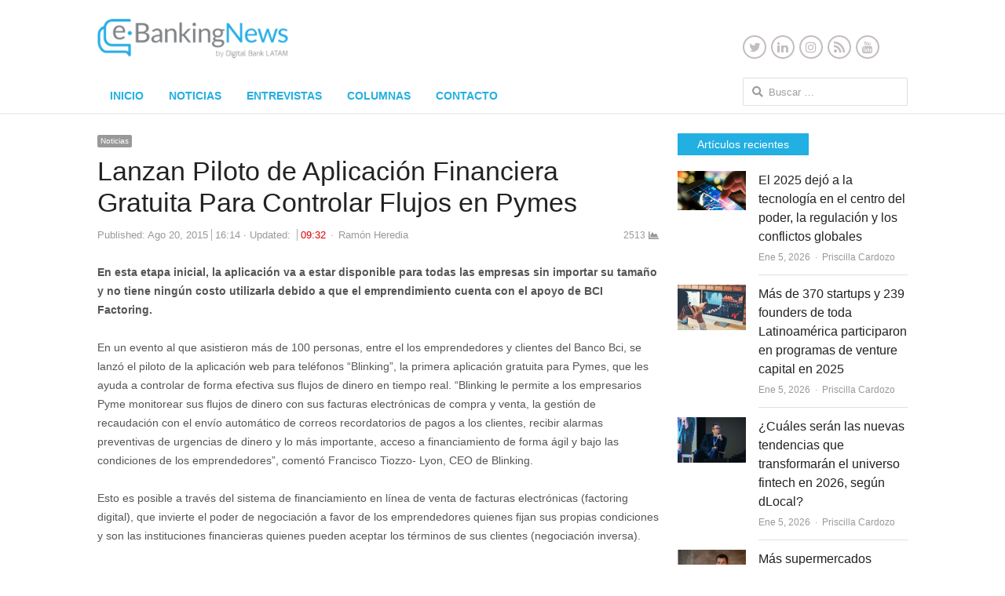

--- FILE ---
content_type: text/html; charset=UTF-8
request_url: https://www.ebankingnews.com/noticias/lanzan-piloto-de-aplicacion-financiera-gratuita-para-controlar-flujos-en-pymes-0033164
body_size: 18172
content:
<!DOCTYPE html>
<html dir="ltr" lang="es" prefix="og: https://ogp.me/ns#" class="no-js">
<head>
	<meta charset="UTF-8">
	        <meta name="viewport" content="width=device-width, initial-scale=1, maximum-scale=1" />
    	<link rel="profile" href="https://gmpg.org/xfn/11">
	<link rel="pingback" href="https://www.ebankingnews.com/xmlrpc.php">
	<!--[if lt IE 9]>
	<script src="https://www.ebankingnews.com/wp-content/themes/newsplus/js/html5.js"></script>
	<![endif]-->
		<style>img:is([sizes="auto" i], [sizes^="auto," i]) { contain-intrinsic-size: 3000px 1500px }</style>
	
		<!-- All in One SEO 4.9.2 - aioseo.com -->
		<title>Lanzan Piloto de Aplicación Financiera Gratuita Para Controlar Flujos en Pymes - Ebanking News</title>
	<meta name="description" content="En esta etapa inicial, la aplicación va a estar disponible para todas las empresas sin importar su tamaño y no tiene ningún costo utilizarla debido a que el emprendimiento cuenta con el apoyo de BCI Factoring. En un evento al que asistieron más de 100 personas, entre el los emprendedores y clientes del Banco Bci," />
	<meta name="robots" content="max-image-preview:large" />
	<meta name="author" content="Ramón Heredia"/>
	<link rel="canonical" href="https://www.ebankingnews.com/noticias/lanzan-piloto-de-aplicacion-financiera-gratuita-para-controlar-flujos-en-pymes-0033164" />
	<meta name="generator" content="All in One SEO (AIOSEO) 4.9.2" />
		<meta property="og:locale" content="es_ES" />
		<meta property="og:site_name" content="Ebanking News - Innovación en el Sistema Financiero" />
		<meta property="og:type" content="article" />
		<meta property="og:title" content="Lanzan Piloto de Aplicación Financiera Gratuita Para Controlar Flujos en Pymes - Ebanking News" />
		<meta property="og:description" content="En esta etapa inicial, la aplicación va a estar disponible para todas las empresas sin importar su tamaño y no tiene ningún costo utilizarla debido a que el emprendimiento cuenta con el apoyo de BCI Factoring. En un evento al que asistieron más de 100 personas, entre el los emprendedores y clientes del Banco Bci," />
		<meta property="og:url" content="https://www.ebankingnews.com/noticias/lanzan-piloto-de-aplicacion-financiera-gratuita-para-controlar-flujos-en-pymes-0033164" />
		<meta property="article:published_time" content="2015-08-20T19:14:27+00:00" />
		<meta property="article:modified_time" content="2015-08-20T12:32:33+00:00" />
		<meta name="twitter:card" content="summary" />
		<meta name="twitter:title" content="Lanzan Piloto de Aplicación Financiera Gratuita Para Controlar Flujos en Pymes - Ebanking News" />
		<meta name="twitter:description" content="En esta etapa inicial, la aplicación va a estar disponible para todas las empresas sin importar su tamaño y no tiene ningún costo utilizarla debido a que el emprendimiento cuenta con el apoyo de BCI Factoring. En un evento al que asistieron más de 100 personas, entre el los emprendedores y clientes del Banco Bci," />
		<script type="application/ld+json" class="aioseo-schema">
			{"@context":"https:\/\/schema.org","@graph":[{"@type":"BlogPosting","@id":"https:\/\/www.ebankingnews.com\/noticias\/lanzan-piloto-de-aplicacion-financiera-gratuita-para-controlar-flujos-en-pymes-0033164#blogposting","name":"Lanzan Piloto de Aplicaci\u00f3n Financiera Gratuita Para Controlar Flujos en Pymes - Ebanking News","headline":"Lanzan Piloto de Aplicaci\u00f3n Financiera Gratuita Para Controlar Flujos en Pymes","author":{"@id":"https:\/\/www.ebankingnews.com\/author\/ramon-heredia#author"},"publisher":{"@id":"https:\/\/www.ebankingnews.com\/#organization"},"datePublished":"2015-08-20T16:14:27-04:00","dateModified":"2015-08-20T09:32:33-04:00","inLanguage":"es-ES","mainEntityOfPage":{"@id":"https:\/\/www.ebankingnews.com\/noticias\/lanzan-piloto-de-aplicacion-financiera-gratuita-para-controlar-flujos-en-pymes-0033164#webpage"},"isPartOf":{"@id":"https:\/\/www.ebankingnews.com\/noticias\/lanzan-piloto-de-aplicacion-financiera-gratuita-para-controlar-flujos-en-pymes-0033164#webpage"},"articleSection":"Noticias, blinking, FinTech"},{"@type":"BreadcrumbList","@id":"https:\/\/www.ebankingnews.com\/noticias\/lanzan-piloto-de-aplicacion-financiera-gratuita-para-controlar-flujos-en-pymes-0033164#breadcrumblist","itemListElement":[{"@type":"ListItem","@id":"https:\/\/www.ebankingnews.com#listItem","position":1,"name":"Home","item":"https:\/\/www.ebankingnews.com","nextItem":{"@type":"ListItem","@id":"https:\/\/www.ebankingnews.com\/category\/noticias#listItem","name":"Noticias"}},{"@type":"ListItem","@id":"https:\/\/www.ebankingnews.com\/category\/noticias#listItem","position":2,"name":"Noticias","item":"https:\/\/www.ebankingnews.com\/category\/noticias","nextItem":{"@type":"ListItem","@id":"https:\/\/www.ebankingnews.com\/noticias\/lanzan-piloto-de-aplicacion-financiera-gratuita-para-controlar-flujos-en-pymes-0033164#listItem","name":"Lanzan Piloto de Aplicaci\u00f3n Financiera Gratuita Para Controlar Flujos en Pymes"},"previousItem":{"@type":"ListItem","@id":"https:\/\/www.ebankingnews.com#listItem","name":"Home"}},{"@type":"ListItem","@id":"https:\/\/www.ebankingnews.com\/noticias\/lanzan-piloto-de-aplicacion-financiera-gratuita-para-controlar-flujos-en-pymes-0033164#listItem","position":3,"name":"Lanzan Piloto de Aplicaci\u00f3n Financiera Gratuita Para Controlar Flujos en Pymes","previousItem":{"@type":"ListItem","@id":"https:\/\/www.ebankingnews.com\/category\/noticias#listItem","name":"Noticias"}}]},{"@type":"Organization","@id":"https:\/\/www.ebankingnews.com\/#organization","name":"Ebanking News","description":"Innovaci\u00f3n en el Sistema Financiero","url":"https:\/\/www.ebankingnews.com\/"},{"@type":"Person","@id":"https:\/\/www.ebankingnews.com\/author\/ramon-heredia#author","url":"https:\/\/www.ebankingnews.com\/author\/ramon-heredia","name":"Ram\u00f3n Heredia","image":{"@type":"ImageObject","@id":"https:\/\/www.ebankingnews.com\/noticias\/lanzan-piloto-de-aplicacion-financiera-gratuita-para-controlar-flujos-en-pymes-0033164#authorImage","url":"https:\/\/secure.gravatar.com\/avatar\/24f3f175312f4e8dfac9747791990dc9eeb5430004accba2a2a14db15cdb99d3?s=96&d=wavatar&r=g","width":96,"height":96,"caption":"Ram\u00f3n Heredia"}},{"@type":"WebPage","@id":"https:\/\/www.ebankingnews.com\/noticias\/lanzan-piloto-de-aplicacion-financiera-gratuita-para-controlar-flujos-en-pymes-0033164#webpage","url":"https:\/\/www.ebankingnews.com\/noticias\/lanzan-piloto-de-aplicacion-financiera-gratuita-para-controlar-flujos-en-pymes-0033164","name":"Lanzan Piloto de Aplicaci\u00f3n Financiera Gratuita Para Controlar Flujos en Pymes - Ebanking News","description":"En esta etapa inicial, la aplicaci\u00f3n va a estar disponible para todas las empresas sin importar su tama\u00f1o y no tiene ning\u00fan costo utilizarla debido a que el emprendimiento cuenta con el apoyo de BCI Factoring. En un evento al que asistieron m\u00e1s de 100 personas, entre el los emprendedores y clientes del Banco Bci,","inLanguage":"es-ES","isPartOf":{"@id":"https:\/\/www.ebankingnews.com\/#website"},"breadcrumb":{"@id":"https:\/\/www.ebankingnews.com\/noticias\/lanzan-piloto-de-aplicacion-financiera-gratuita-para-controlar-flujos-en-pymes-0033164#breadcrumblist"},"author":{"@id":"https:\/\/www.ebankingnews.com\/author\/ramon-heredia#author"},"creator":{"@id":"https:\/\/www.ebankingnews.com\/author\/ramon-heredia#author"},"datePublished":"2015-08-20T16:14:27-04:00","dateModified":"2015-08-20T09:32:33-04:00"},{"@type":"WebSite","@id":"https:\/\/www.ebankingnews.com\/#website","url":"https:\/\/www.ebankingnews.com\/","name":"Ebanking News","description":"Innovaci\u00f3n en el Sistema Financiero","inLanguage":"es-ES","publisher":{"@id":"https:\/\/www.ebankingnews.com\/#organization"}}]}
		</script>
		<!-- All in One SEO -->


<link rel='dns-prefetch' href='//www.googletagmanager.com' />
<link rel="alternate" type="application/rss+xml" title="Ebanking News &raquo; Feed" href="https://www.ebankingnews.com/feed" />
<link rel="alternate" type="application/rss+xml" title="Ebanking News &raquo; Feed de los comentarios" href="https://www.ebankingnews.com/comments/feed" />
<link rel="alternate" type="application/rss+xml" title="Ebanking News &raquo; Comentario Lanzan Piloto de Aplicación Financiera Gratuita Para Controlar Flujos en Pymes del feed" href="https://www.ebankingnews.com/noticias/lanzan-piloto-de-aplicacion-financiera-gratuita-para-controlar-flujos-en-pymes-0033164/feed" />
<script type="text/javascript">
/* <![CDATA[ */
window._wpemojiSettings = {"baseUrl":"https:\/\/s.w.org\/images\/core\/emoji\/16.0.1\/72x72\/","ext":".png","svgUrl":"https:\/\/s.w.org\/images\/core\/emoji\/16.0.1\/svg\/","svgExt":".svg","source":{"concatemoji":"https:\/\/www.ebankingnews.com\/wp-includes\/js\/wp-emoji-release.min.js?ver=6.8.3"}};
/*! This file is auto-generated */
!function(s,n){var o,i,e;function c(e){try{var t={supportTests:e,timestamp:(new Date).valueOf()};sessionStorage.setItem(o,JSON.stringify(t))}catch(e){}}function p(e,t,n){e.clearRect(0,0,e.canvas.width,e.canvas.height),e.fillText(t,0,0);var t=new Uint32Array(e.getImageData(0,0,e.canvas.width,e.canvas.height).data),a=(e.clearRect(0,0,e.canvas.width,e.canvas.height),e.fillText(n,0,0),new Uint32Array(e.getImageData(0,0,e.canvas.width,e.canvas.height).data));return t.every(function(e,t){return e===a[t]})}function u(e,t){e.clearRect(0,0,e.canvas.width,e.canvas.height),e.fillText(t,0,0);for(var n=e.getImageData(16,16,1,1),a=0;a<n.data.length;a++)if(0!==n.data[a])return!1;return!0}function f(e,t,n,a){switch(t){case"flag":return n(e,"\ud83c\udff3\ufe0f\u200d\u26a7\ufe0f","\ud83c\udff3\ufe0f\u200b\u26a7\ufe0f")?!1:!n(e,"\ud83c\udde8\ud83c\uddf6","\ud83c\udde8\u200b\ud83c\uddf6")&&!n(e,"\ud83c\udff4\udb40\udc67\udb40\udc62\udb40\udc65\udb40\udc6e\udb40\udc67\udb40\udc7f","\ud83c\udff4\u200b\udb40\udc67\u200b\udb40\udc62\u200b\udb40\udc65\u200b\udb40\udc6e\u200b\udb40\udc67\u200b\udb40\udc7f");case"emoji":return!a(e,"\ud83e\udedf")}return!1}function g(e,t,n,a){var r="undefined"!=typeof WorkerGlobalScope&&self instanceof WorkerGlobalScope?new OffscreenCanvas(300,150):s.createElement("canvas"),o=r.getContext("2d",{willReadFrequently:!0}),i=(o.textBaseline="top",o.font="600 32px Arial",{});return e.forEach(function(e){i[e]=t(o,e,n,a)}),i}function t(e){var t=s.createElement("script");t.src=e,t.defer=!0,s.head.appendChild(t)}"undefined"!=typeof Promise&&(o="wpEmojiSettingsSupports",i=["flag","emoji"],n.supports={everything:!0,everythingExceptFlag:!0},e=new Promise(function(e){s.addEventListener("DOMContentLoaded",e,{once:!0})}),new Promise(function(t){var n=function(){try{var e=JSON.parse(sessionStorage.getItem(o));if("object"==typeof e&&"number"==typeof e.timestamp&&(new Date).valueOf()<e.timestamp+604800&&"object"==typeof e.supportTests)return e.supportTests}catch(e){}return null}();if(!n){if("undefined"!=typeof Worker&&"undefined"!=typeof OffscreenCanvas&&"undefined"!=typeof URL&&URL.createObjectURL&&"undefined"!=typeof Blob)try{var e="postMessage("+g.toString()+"("+[JSON.stringify(i),f.toString(),p.toString(),u.toString()].join(",")+"));",a=new Blob([e],{type:"text/javascript"}),r=new Worker(URL.createObjectURL(a),{name:"wpTestEmojiSupports"});return void(r.onmessage=function(e){c(n=e.data),r.terminate(),t(n)})}catch(e){}c(n=g(i,f,p,u))}t(n)}).then(function(e){for(var t in e)n.supports[t]=e[t],n.supports.everything=n.supports.everything&&n.supports[t],"flag"!==t&&(n.supports.everythingExceptFlag=n.supports.everythingExceptFlag&&n.supports[t]);n.supports.everythingExceptFlag=n.supports.everythingExceptFlag&&!n.supports.flag,n.DOMReady=!1,n.readyCallback=function(){n.DOMReady=!0}}).then(function(){return e}).then(function(){var e;n.supports.everything||(n.readyCallback(),(e=n.source||{}).concatemoji?t(e.concatemoji):e.wpemoji&&e.twemoji&&(t(e.twemoji),t(e.wpemoji)))}))}((window,document),window._wpemojiSettings);
/* ]]> */
</script>
<!-- www.ebankingnews.com is managing ads with Advanced Ads 2.0.14 – https://wpadvancedads.com/ --><script id="ebank-ready">
			window.advanced_ads_ready=function(e,a){a=a||"complete";var d=function(e){return"interactive"===a?"loading"!==e:"complete"===e};d(document.readyState)?e():document.addEventListener("readystatechange",(function(a){d(a.target.readyState)&&e()}),{once:"interactive"===a})},window.advanced_ads_ready_queue=window.advanced_ads_ready_queue||[];		</script>
		<link rel='stylesheet' id='newsplus-fontawesome-css' href='https://www.ebankingnews.com/wp-content/plugins/newsplus-shortcodes/assets/css/font-awesome.min.css?ver=6.8.3' type='text/css' media='all' />
<link rel='stylesheet' id='newsplus-shortcodes-css' href='https://www.ebankingnews.com/wp-content/plugins/newsplus-shortcodes/assets/css/newsplus-shortcodes.css?ver=6.8.3' type='text/css' media='all' />
<link rel='stylesheet' id='newsplus-owl-carousel-css' href='https://www.ebankingnews.com/wp-content/plugins/newsplus-shortcodes/assets/css/owl.carousel.css' type='text/css' media='all' />
<link rel='stylesheet' id='newsplus-prettyphoto-css' href='https://www.ebankingnews.com/wp-content/plugins/newsplus-shortcodes/assets/css/prettyPhoto.css' type='text/css' media='all' />
<link rel='stylesheet' id='dashicons-css' href='https://www.ebankingnews.com/wp-includes/css/dashicons.min.css?ver=6.8.3' type='text/css' media='all' />
<link rel='stylesheet' id='post-views-counter-frontend-css' href='https://www.ebankingnews.com/wp-content/plugins/post-views-counter/css/frontend.min.css?ver=1.6.0' type='text/css' media='all' />
<style id='wp-emoji-styles-inline-css' type='text/css'>

	img.wp-smiley, img.emoji {
		display: inline !important;
		border: none !important;
		box-shadow: none !important;
		height: 1em !important;
		width: 1em !important;
		margin: 0 0.07em !important;
		vertical-align: -0.1em !important;
		background: none !important;
		padding: 0 !important;
	}
</style>
<link rel='stylesheet' id='wp-block-library-css' href='https://www.ebankingnews.com/wp-includes/css/dist/block-library/style.min.css?ver=6.8.3' type='text/css' media='all' />
<style id='classic-theme-styles-inline-css' type='text/css'>
/*! This file is auto-generated */
.wp-block-button__link{color:#fff;background-color:#32373c;border-radius:9999px;box-shadow:none;text-decoration:none;padding:calc(.667em + 2px) calc(1.333em + 2px);font-size:1.125em}.wp-block-file__button{background:#32373c;color:#fff;text-decoration:none}
</style>
<link rel='stylesheet' id='aioseo/css/src/vue/standalone/blocks/table-of-contents/global.scss-css' href='https://www.ebankingnews.com/wp-content/plugins/all-in-one-seo-pack/dist/Lite/assets/css/table-of-contents/global.e90f6d47.css?ver=4.9.2' type='text/css' media='all' />
<style id='global-styles-inline-css' type='text/css'>
:root{--wp--preset--aspect-ratio--square: 1;--wp--preset--aspect-ratio--4-3: 4/3;--wp--preset--aspect-ratio--3-4: 3/4;--wp--preset--aspect-ratio--3-2: 3/2;--wp--preset--aspect-ratio--2-3: 2/3;--wp--preset--aspect-ratio--16-9: 16/9;--wp--preset--aspect-ratio--9-16: 9/16;--wp--preset--color--black: #000000;--wp--preset--color--cyan-bluish-gray: #abb8c3;--wp--preset--color--white: #ffffff;--wp--preset--color--pale-pink: #f78da7;--wp--preset--color--vivid-red: #cf2e2e;--wp--preset--color--luminous-vivid-orange: #ff6900;--wp--preset--color--luminous-vivid-amber: #fcb900;--wp--preset--color--light-green-cyan: #7bdcb5;--wp--preset--color--vivid-green-cyan: #00d084;--wp--preset--color--pale-cyan-blue: #8ed1fc;--wp--preset--color--vivid-cyan-blue: #0693e3;--wp--preset--color--vivid-purple: #9b51e0;--wp--preset--gradient--vivid-cyan-blue-to-vivid-purple: linear-gradient(135deg,rgba(6,147,227,1) 0%,rgb(155,81,224) 100%);--wp--preset--gradient--light-green-cyan-to-vivid-green-cyan: linear-gradient(135deg,rgb(122,220,180) 0%,rgb(0,208,130) 100%);--wp--preset--gradient--luminous-vivid-amber-to-luminous-vivid-orange: linear-gradient(135deg,rgba(252,185,0,1) 0%,rgba(255,105,0,1) 100%);--wp--preset--gradient--luminous-vivid-orange-to-vivid-red: linear-gradient(135deg,rgba(255,105,0,1) 0%,rgb(207,46,46) 100%);--wp--preset--gradient--very-light-gray-to-cyan-bluish-gray: linear-gradient(135deg,rgb(238,238,238) 0%,rgb(169,184,195) 100%);--wp--preset--gradient--cool-to-warm-spectrum: linear-gradient(135deg,rgb(74,234,220) 0%,rgb(151,120,209) 20%,rgb(207,42,186) 40%,rgb(238,44,130) 60%,rgb(251,105,98) 80%,rgb(254,248,76) 100%);--wp--preset--gradient--blush-light-purple: linear-gradient(135deg,rgb(255,206,236) 0%,rgb(152,150,240) 100%);--wp--preset--gradient--blush-bordeaux: linear-gradient(135deg,rgb(254,205,165) 0%,rgb(254,45,45) 50%,rgb(107,0,62) 100%);--wp--preset--gradient--luminous-dusk: linear-gradient(135deg,rgb(255,203,112) 0%,rgb(199,81,192) 50%,rgb(65,88,208) 100%);--wp--preset--gradient--pale-ocean: linear-gradient(135deg,rgb(255,245,203) 0%,rgb(182,227,212) 50%,rgb(51,167,181) 100%);--wp--preset--gradient--electric-grass: linear-gradient(135deg,rgb(202,248,128) 0%,rgb(113,206,126) 100%);--wp--preset--gradient--midnight: linear-gradient(135deg,rgb(2,3,129) 0%,rgb(40,116,252) 100%);--wp--preset--font-size--small: 13px;--wp--preset--font-size--medium: 20px;--wp--preset--font-size--large: 36px;--wp--preset--font-size--x-large: 42px;--wp--preset--spacing--20: 0.44rem;--wp--preset--spacing--30: 0.67rem;--wp--preset--spacing--40: 1rem;--wp--preset--spacing--50: 1.5rem;--wp--preset--spacing--60: 2.25rem;--wp--preset--spacing--70: 3.38rem;--wp--preset--spacing--80: 5.06rem;--wp--preset--shadow--natural: 6px 6px 9px rgba(0, 0, 0, 0.2);--wp--preset--shadow--deep: 12px 12px 50px rgba(0, 0, 0, 0.4);--wp--preset--shadow--sharp: 6px 6px 0px rgba(0, 0, 0, 0.2);--wp--preset--shadow--outlined: 6px 6px 0px -3px rgba(255, 255, 255, 1), 6px 6px rgba(0, 0, 0, 1);--wp--preset--shadow--crisp: 6px 6px 0px rgba(0, 0, 0, 1);}:where(.is-layout-flex){gap: 0.5em;}:where(.is-layout-grid){gap: 0.5em;}body .is-layout-flex{display: flex;}.is-layout-flex{flex-wrap: wrap;align-items: center;}.is-layout-flex > :is(*, div){margin: 0;}body .is-layout-grid{display: grid;}.is-layout-grid > :is(*, div){margin: 0;}:where(.wp-block-columns.is-layout-flex){gap: 2em;}:where(.wp-block-columns.is-layout-grid){gap: 2em;}:where(.wp-block-post-template.is-layout-flex){gap: 1.25em;}:where(.wp-block-post-template.is-layout-grid){gap: 1.25em;}.has-black-color{color: var(--wp--preset--color--black) !important;}.has-cyan-bluish-gray-color{color: var(--wp--preset--color--cyan-bluish-gray) !important;}.has-white-color{color: var(--wp--preset--color--white) !important;}.has-pale-pink-color{color: var(--wp--preset--color--pale-pink) !important;}.has-vivid-red-color{color: var(--wp--preset--color--vivid-red) !important;}.has-luminous-vivid-orange-color{color: var(--wp--preset--color--luminous-vivid-orange) !important;}.has-luminous-vivid-amber-color{color: var(--wp--preset--color--luminous-vivid-amber) !important;}.has-light-green-cyan-color{color: var(--wp--preset--color--light-green-cyan) !important;}.has-vivid-green-cyan-color{color: var(--wp--preset--color--vivid-green-cyan) !important;}.has-pale-cyan-blue-color{color: var(--wp--preset--color--pale-cyan-blue) !important;}.has-vivid-cyan-blue-color{color: var(--wp--preset--color--vivid-cyan-blue) !important;}.has-vivid-purple-color{color: var(--wp--preset--color--vivid-purple) !important;}.has-black-background-color{background-color: var(--wp--preset--color--black) !important;}.has-cyan-bluish-gray-background-color{background-color: var(--wp--preset--color--cyan-bluish-gray) !important;}.has-white-background-color{background-color: var(--wp--preset--color--white) !important;}.has-pale-pink-background-color{background-color: var(--wp--preset--color--pale-pink) !important;}.has-vivid-red-background-color{background-color: var(--wp--preset--color--vivid-red) !important;}.has-luminous-vivid-orange-background-color{background-color: var(--wp--preset--color--luminous-vivid-orange) !important;}.has-luminous-vivid-amber-background-color{background-color: var(--wp--preset--color--luminous-vivid-amber) !important;}.has-light-green-cyan-background-color{background-color: var(--wp--preset--color--light-green-cyan) !important;}.has-vivid-green-cyan-background-color{background-color: var(--wp--preset--color--vivid-green-cyan) !important;}.has-pale-cyan-blue-background-color{background-color: var(--wp--preset--color--pale-cyan-blue) !important;}.has-vivid-cyan-blue-background-color{background-color: var(--wp--preset--color--vivid-cyan-blue) !important;}.has-vivid-purple-background-color{background-color: var(--wp--preset--color--vivid-purple) !important;}.has-black-border-color{border-color: var(--wp--preset--color--black) !important;}.has-cyan-bluish-gray-border-color{border-color: var(--wp--preset--color--cyan-bluish-gray) !important;}.has-white-border-color{border-color: var(--wp--preset--color--white) !important;}.has-pale-pink-border-color{border-color: var(--wp--preset--color--pale-pink) !important;}.has-vivid-red-border-color{border-color: var(--wp--preset--color--vivid-red) !important;}.has-luminous-vivid-orange-border-color{border-color: var(--wp--preset--color--luminous-vivid-orange) !important;}.has-luminous-vivid-amber-border-color{border-color: var(--wp--preset--color--luminous-vivid-amber) !important;}.has-light-green-cyan-border-color{border-color: var(--wp--preset--color--light-green-cyan) !important;}.has-vivid-green-cyan-border-color{border-color: var(--wp--preset--color--vivid-green-cyan) !important;}.has-pale-cyan-blue-border-color{border-color: var(--wp--preset--color--pale-cyan-blue) !important;}.has-vivid-cyan-blue-border-color{border-color: var(--wp--preset--color--vivid-cyan-blue) !important;}.has-vivid-purple-border-color{border-color: var(--wp--preset--color--vivid-purple) !important;}.has-vivid-cyan-blue-to-vivid-purple-gradient-background{background: var(--wp--preset--gradient--vivid-cyan-blue-to-vivid-purple) !important;}.has-light-green-cyan-to-vivid-green-cyan-gradient-background{background: var(--wp--preset--gradient--light-green-cyan-to-vivid-green-cyan) !important;}.has-luminous-vivid-amber-to-luminous-vivid-orange-gradient-background{background: var(--wp--preset--gradient--luminous-vivid-amber-to-luminous-vivid-orange) !important;}.has-luminous-vivid-orange-to-vivid-red-gradient-background{background: var(--wp--preset--gradient--luminous-vivid-orange-to-vivid-red) !important;}.has-very-light-gray-to-cyan-bluish-gray-gradient-background{background: var(--wp--preset--gradient--very-light-gray-to-cyan-bluish-gray) !important;}.has-cool-to-warm-spectrum-gradient-background{background: var(--wp--preset--gradient--cool-to-warm-spectrum) !important;}.has-blush-light-purple-gradient-background{background: var(--wp--preset--gradient--blush-light-purple) !important;}.has-blush-bordeaux-gradient-background{background: var(--wp--preset--gradient--blush-bordeaux) !important;}.has-luminous-dusk-gradient-background{background: var(--wp--preset--gradient--luminous-dusk) !important;}.has-pale-ocean-gradient-background{background: var(--wp--preset--gradient--pale-ocean) !important;}.has-electric-grass-gradient-background{background: var(--wp--preset--gradient--electric-grass) !important;}.has-midnight-gradient-background{background: var(--wp--preset--gradient--midnight) !important;}.has-small-font-size{font-size: var(--wp--preset--font-size--small) !important;}.has-medium-font-size{font-size: var(--wp--preset--font-size--medium) !important;}.has-large-font-size{font-size: var(--wp--preset--font-size--large) !important;}.has-x-large-font-size{font-size: var(--wp--preset--font-size--x-large) !important;}
:where(.wp-block-post-template.is-layout-flex){gap: 1.25em;}:where(.wp-block-post-template.is-layout-grid){gap: 1.25em;}
:where(.wp-block-columns.is-layout-flex){gap: 2em;}:where(.wp-block-columns.is-layout-grid){gap: 2em;}
:root :where(.wp-block-pullquote){font-size: 1.5em;line-height: 1.6;}
</style>
<link rel='stylesheet' id='contact-form-7-css' href='https://www.ebankingnews.com/wp-content/plugins/contact-form-7/includes/css/styles.css?ver=6.1.4' type='text/css' media='all' />
<link rel='stylesheet' id='ctf_styles-css' href='https://www.ebankingnews.com/wp-content/plugins/custom-twitter-feeds/css/ctf-styles.min.css?ver=2.3.1' type='text/css' media='all' />
<link rel='stylesheet' id='newsplus-style-css' href='https://www.ebankingnews.com/wp-content/themes/newsplus/style.css?ver=6.8.3' type='text/css' media='all' />
<!--[if lt IE 9]>
<link rel='stylesheet' id='newsplus-ie-css' href='https://www.ebankingnews.com/wp-content/themes/newsplus/css/ie.css?ver=6.8.3' type='text/css' media='all' />
<![endif]-->
<link rel='stylesheet' id='newsplus-responsive-css' href='https://www.ebankingnews.com/wp-content/themes/newsplus/responsive.css?ver=6.8.3' type='text/css' media='all' />
<link rel='stylesheet' id='newsplus-user-css' href='https://www.ebankingnews.com/wp-content/themes/newsplus/user.css?ver=6.8.3' type='text/css' media='all' />
<link rel='stylesheet' id='newsplus-child-style-css' href='https://www.ebankingnews.com/wp-content/themes/newsplus-child/style.css?ver=3.4.3' type='text/css' media='all' />
<link rel='stylesheet' id='kc-general-css' href='https://www.ebankingnews.com/wp-content/plugins/kingcomposer/assets/frontend/css/kingcomposer.min.css?ver=2.9.4' type='text/css' media='all' />
<link rel='stylesheet' id='kc-animate-css' href='https://www.ebankingnews.com/wp-content/plugins/kingcomposer/assets/css/animate.css?ver=2.9.4' type='text/css' media='all' />
<link rel='stylesheet' id='kc-icon-1-css' href='https://www.ebankingnews.com/wp-content/plugins/kingcomposer/assets/css/icons.css?ver=2.9.4' type='text/css' media='all' />
<script type="text/javascript" src="https://www.ebankingnews.com/wp-includes/js/jquery/jquery.min.js?ver=3.7.1" id="jquery-core-js"></script>
<script type="text/javascript" src="https://www.ebankingnews.com/wp-includes/js/jquery/jquery-migrate.min.js?ver=3.4.1" id="jquery-migrate-js"></script>
<script type="text/javascript" src="https://www.ebankingnews.com/wp-content/themes/newsplus-child/js/custom-scripts.js?ver=1.0" id="ebanking_scripts-js"></script>

<!-- Fragmento de código de la etiqueta de Google (gtag.js) añadida por Site Kit -->
<!-- Fragmento de código de Google Analytics añadido por Site Kit -->
<script type="text/javascript" src="https://www.googletagmanager.com/gtag/js?id=GT-KDQFRHG" id="google_gtagjs-js" async></script>
<script type="text/javascript" id="google_gtagjs-js-after">
/* <![CDATA[ */
window.dataLayer = window.dataLayer || [];function gtag(){dataLayer.push(arguments);}
gtag("set","linker",{"domains":["www.ebankingnews.com"]});
gtag("js", new Date());
gtag("set", "developer_id.dZTNiMT", true);
gtag("config", "GT-KDQFRHG");
/* ]]> */
</script>
<link rel="https://api.w.org/" href="https://www.ebankingnews.com/wp-json/" /><link rel="alternate" title="JSON" type="application/json" href="https://www.ebankingnews.com/wp-json/wp/v2/posts/33164" /><link rel="EditURI" type="application/rsd+xml" title="RSD" href="https://www.ebankingnews.com/xmlrpc.php?rsd" />
<meta name="generator" content="WordPress 6.8.3" />
<meta name="generator" content="Seriously Simple Podcasting 3.14.1" />
<link rel='shortlink' href='https://www.ebankingnews.com/?p=33164' />
<link rel="alternate" title="oEmbed (JSON)" type="application/json+oembed" href="https://www.ebankingnews.com/wp-json/oembed/1.0/embed?url=https%3A%2F%2Fwww.ebankingnews.com%2Fnoticias%2Flanzan-piloto-de-aplicacion-financiera-gratuita-para-controlar-flujos-en-pymes-0033164" />
<link rel="alternate" title="oEmbed (XML)" type="text/xml+oembed" href="https://www.ebankingnews.com/wp-json/oembed/1.0/embed?url=https%3A%2F%2Fwww.ebankingnews.com%2Fnoticias%2Flanzan-piloto-de-aplicacion-financiera-gratuita-para-controlar-flujos-en-pymes-0033164&#038;format=xml" />
<meta name="generator" content="Site Kit by Google 1.168.0" /><script type="text/javascript">var kc_script_data={ajax_url:"https://www.ebankingnews.com/wp-admin/admin-ajax.php"}</script>
<link rel="alternate" type="application/rss+xml" title="Feed RSS del podcast" href="https://open.spotify.com/show/6RGYtjoB0JSlPiCGfwjZvt?si=m6rlh8VyTMyMOpEFVwhuKw" />

		<style type="text/css">
			.primary-nav {
				background-color:;
			}
			ul.nav-menu > li > a {
				text-shadow: none;
				color:#22afe2;
			}
			.primary-nav li:hover > a {
				color:#22afe2;
				border-bottom-color: ;
			}
			ul.nav-menu > li.current-menu-item > a,
			ul.nav-menu > li.current-menu-ancestor > a,
			ul.nav-menu > li.current_page_item > a,
			ul.nav-menu > li.current_page_ancestor > a {
				border-bottom-color: #989898;
				color:  #22afe2;
			}
			.primary-nav li ul {
				background-color:;
			}
			.primary-nav li ul li a {
				color:;
			}
			.primary-nav li ul li:hover > a {
				color:;
				background-color:;
			}
			.sb-title {
				color:;
			}
			#secondary {
				color:#ffffff;
				background-color:#8b8c8e;
			}
			#secondary .sep {
				color:#ffffff;
			}
			#secondary .widget a,
			#secondary .widget ul a {
				color:#ffffff;
			}
			#secondary .widget a:hover,
			#secondary .widget ul a:hover {
				color:#ffffff;
			}
			.sc-title {
				color:#ffffff;
			}
			#secondary .widget ul li,
			#secondary .post-list > li:after {
				border-bottom-color: #8b8c8e;
			}
		
			#secondary .widget ul ul {
				border-top-color: #8b8c8e;
			}
			#footer {
				color:#ffffff;
				background-color:#8b8c8e;
			}
			body.is-stretched.custom-background {
				background-color:#8b8c8e;
			}
			#footer a {
				color:#ffffff;
			}
			#footer a:hover {
				color:#ffffff;
			}
		</style>
				<style id="newsplus-custom-css" type="text/css">
		.sp-label-archive { color:#000000;background:;}.sp-post .entry-content, .sp-post .card-content, .sp-post.entry-classic{background:;}		#page {
			max-width: 1080px;
		}
		.wrap,
		.primary-nav,
		.is-boxed .top-nav,
		.is-boxed .header-slim.site-header {
			max-width: 1032px;
		}		
		@media only screen and (max-width: 1128px) {
			.wrap,
			.primary-nav,
			.is-boxed .top-nav,
			.is-boxed .header-slim.site-header,
			.is-stretched .top-nav .wrap {
				max-width: calc(100% - 48px);
			}			
			.is-boxed .sticky-nav,
			.is-boxed .header-slim.sticky-nav,
			.is-boxed #responsive-menu.sticky-nav {
				max-width: calc(97.5% - 48px);
			}		
		}
				</style>
		<!--[if lt IE 9]>
	<script src="https://html5shim.googlecode.com/svn/trunk/html5.js"></script>
	<![endif]-->
<style type="text/css" id="newsplus_custom_css"></style>
<!-- Fragmento de código de Google Tag Manager añadido por Site Kit -->
<script type="text/javascript">
/* <![CDATA[ */

			( function( w, d, s, l, i ) {
				w[l] = w[l] || [];
				w[l].push( {'gtm.start': new Date().getTime(), event: 'gtm.js'} );
				var f = d.getElementsByTagName( s )[0],
					j = d.createElement( s ), dl = l != 'dataLayer' ? '&l=' + l : '';
				j.async = true;
				j.src = 'https://www.googletagmanager.com/gtm.js?id=' + i + dl;
				f.parentNode.insertBefore( j, f );
			} )( window, document, 'script', 'dataLayer', 'GTM-5GBJTDJL' );
			
/* ]]> */
</script>

<!-- Final del fragmento de código de Google Tag Manager añadido por Site Kit -->
<script  async src="https://pagead2.googlesyndication.com/pagead/js/adsbygoogle.js?client=ca-pub-5166375890219045" crossorigin="anonymous"></script><link rel="icon" href="https://www.ebankingnews.com/wp-content/uploads/2019/10/cropped-favicon-ebanking-32x32.png" sizes="32x32" />
<link rel="icon" href="https://www.ebankingnews.com/wp-content/uploads/2019/10/cropped-favicon-ebanking-192x192.png" sizes="192x192" />
<link rel="apple-touch-icon" href="https://www.ebankingnews.com/wp-content/uploads/2019/10/cropped-favicon-ebanking-180x180.png" />
<meta name="msapplication-TileImage" content="https://www.ebankingnews.com/wp-content/uploads/2019/10/cropped-favicon-ebanking-270x270.png" />
		<style type="text/css" id="wp-custom-css">
			.top-nav{
	display: none;
}
#secondary{
	display: none;
}

.kc-container{
	padding-left: 0;
	padding-right: 0;
}
ul.nav-menu > li > a{
	text-transform: uppercase;
	font-weight: bold;
}

.ticker-label{
	background: #22AFE2;
}

.custom-element-title{
	background: #27ABE3;
	display: inline-block;
}
.custom-news-slider{
	margin-bottom:20px;
}
.custom-news-slider .ps-slide:after{
	border-bottom: none;
}

.custom-news-slider .entry-content .entry-title a{
	display: -webkit-box;
  max-width: 100%;
  height: 50px;
  margin: 0 auto;
  line-height: 1;
  -webkit-line-clamp: 2;
  -webkit-box-orient: vertical;
  overflow: hidden;
  text-overflow: ellipsis;
}
.custom-news-slider .owl-item img{
	height: 200px;
}
.add-section{
	display: flex;
	justify-content: center;
	margin-top: 20px;
}

.twitter-btn-follow{
	margin-left: 15px;
  display: inline-block;
  padding: 4px 15px;
  line-height: 18px;
  font-size: 14px;
  border: 1px solid #27ABE3;
  border-radius: 4px;
  color: #27ABE3;
  font-weight: bold;
	cursor: pointer;
}

.twitter-btn-follow:hover{
	color: #27ABE3;
}

.column-1-footer{
	   width: 50%;
    display: flex;
    flex-direction: column;
    align-items: center;
}

.column-1-footer img{
	    width: 135px;
}
.column-1-footer ul{
	margin: 20px 0 35px;
}
.column-1-footer ul li{
	    list-style: none;
	margin-bottom: 10px;
}

#footer .column-1-footer a{
	  color: #fff;
    font-size: 11px;
}

.social-icons-footer a{
	  border: 2px solid #fff;
    display: inline-block;
    width: 30px;
    height: 30px;
    border-radius: 50%;
    position: relative;
    margin-right: 5px;
}
.social-icons-footer a i{
	    position: absolute;
    left: 50%;
    top: 50%;
    transform: translate(-50%,-50%);
    font-size: 16px;
}

.notes-right{
	text-align: left;
	 display: flex;
	justify-content: flex-end
}

.column-2-footer{
	  width: 50%;
		color:#fff;
}
#footer .column-2-footer a{
	color: #fff;
}

.column-2-footer h3{
	font-size: 14px;
	font-weight: bold;
	color: #fff;
}

.column-2-footer ul{
	margin: 0;
}

.column-2-footer ul li{
	list-style: none;
	margin-bottom: 12px
	
}

.column-2-footer ul li p{
	margin-bottom: 0;
	font-size: 12px;
	line-height: 16px
}

.column-2-footer ul li p.name{
	font-weight: bold;
}
#footer{
	padding: 50px 0;
}

#ctf .ctf-author-avatar{
	float: unset;
	position: absolute;
}
#ctf .ctf-tweet-content{
	margin-left: 0;
	margin:5px 0 10px;
}

#ctf .ctf-author-name{
	width: 100%;
}

#ctf .ctf-tweet-actions{
	margin-left: 0;
}

#ctf .ctf-item{
	border: 1px solid rgba(0,0,0,0.1);
	margin-bottom: 25px;
	padding: 16px 18px;
	position: relative;
}

#ctf .ctf-item:first-child{
	border: 1px solid rgba(0,0,0,0.1);
}
#ctf.ctf-styles a.ctf-twitterlink{
	color: transparent !important;
	 background-image: url('https://www.ebankingnews.com/wp-content/uploads/2019/10/twitter-icon.png') !important;
	background-size: cover;
	width: 25px;
	height: 25px;
	padding: 0;
	position: absolute;
	top: 16px;
	right: 18px;
}

.category .main-row .widget-area{
	display: none;
}

.category .main-row #primary{
	width: 100%;
}

.category .main-row #primary .grid-row{
	display: flex;
	flex-wrap: wrap;
}

.category .main-row #primary .grid-row .entry-grid{
	width: 33.33%;
} 

.category .page-title{
	color: #22afe2;
	border-bottom: 2px solid rgba(34, 175, 224, .4);  
}

#newsplus-social-2 .ss-social li a{
	color: #C3BDBD;
	border: 2px solid #C3BDBD;
	background: #fff;
	border-radius: 50%;
	width: 30px;
	height: 30px;
	position: relative;
}

#newsplus-social-2 .ss-social li a i{
	font-size: 16px;
	position: absolute;
	top: 50%;
	left: 50%;
	transform: translate(-50%, -50%);
}
.header-widget-area .newsplus_social{
	display: flex;
}

.header-widget-area .newsplus_social h3{
	font-size: 12px;
	color: #C3BDBD;
	margin-right: 10px;
}

.related-posts-heading{
	background: #22afe2;
	color: #fff;
	display:inline-block;
	padding: 5px 25px 5px 25px;
	line-height: 18px;
}

.post-navigation .nav-links .meta-nav{
	background: #22afe2;
	color: #fff;
	display:inline-block;
	padding: 5px 25px 5px 25px;
	line-height: 18px;
	margin-bottom: 10px;
}
.post-navigation .nav-links .post-title{
	display:block;
}

.newsplus_recent_posts .sb-title{
	background: #22afe2;
	color: #fff;
	display:inline-block;
	padding: 5px 25px 5px 25px;
	line-height: 18px;
}

@media all and (max-width: 600px){
	
	#header .newsplus_social{
		display: none;
	}
	
	#header .brand{
		max-width: 60%;
	}
	
	#header {
		padding: 20px 0 15px;
	}
	
	#footer .column-1-footer{
		width: 100%;
		display: block;
	}
	#footer .column-2-footer{
		width: 100%;
		margin-top: 20px;
	}
}

img.attachment-medium.size-medium.wp-post-image {
    object-fit: cover !important;
}
.kc-owl-post-carousel .owl-item .list-item {
	height: 430px;
}
.kc-owl-post-carousel .owl-item .image .caption{
	background: rgba(0, 0, 0, 0.63);
	white-space: unset;
	line-height: 20px;
	position: relative;
}
.kc-owl-post-carousel .owl-item .image{
	
	margin-bottom: 5px;
}
.kc-owl-post-carousel .owl-item .kc-entry_meta{
	color: #999999;
	margin: 0;
	padding-bottom: unset;
	text-align:left;
	padding-left: 15px;
}
.kc-owl-post-carousel .owl-item .kc-entry_meta .date{
	font: 13px sans-serif;
}
.kc-owl-post-carousel .owl-item .in-post-content{
	font-size: 15px;
	line-height: 22px;
}

#header .column.right.header-widget-area{
	position: absolute;
	right: 0;
	bottom: -85px;
	z-index: 40;
}

@media (max-width: 576px){
	#header .column.right.header-widget-area{
	width: 80%;
	position: absolute;
	right: unset;
		left:0;
	bottom: -78px;
	z-index: 40;
}
	
	.search-form:before{
		width: 42px;
		left: 0;
	}
	.search-form .search-field{
		width: 32px;
		transition: all .3s ease;
	}
	
	.search-field:focus{
		width: 100%;
	}
}		</style>
		<script type="text/javascript"></script><style type="text/css" id="kc-css-general">.kc-off-notice{display: inline-block !important;}.kc-container{max-width:1170px;}</style><style type="text/css" id="kc-css-render"></style></head>

<body data-rsssl=1 class="wp-singular post-template-default single single-post postid-33164 single-format-standard wp-theme-newsplus wp-child-theme-newsplus-child kc-css-system is-stretched split-70-30 layout-ca scheme-customizer aa-prefix-ebank-">
	    <div id="page" class="hfeed site clear">
            <div id="utility-top" class="top-nav">
            <div class="wrap clear">
                                <nav id="optional-nav" class="secondary-nav">
                    <div class="sec-menu clear"><ul>
<li class="page_item page-item-22102"><a href="https://www.ebankingnews.com/contacto">Contacto</a></li>
<li class="page_item page-item-39074"><a href="https://www.ebankingnews.com/finovate-europe-2018">Finovate Europe 2018</a></li>
<li class="page_item page-item-30561"><a href="https://www.ebankingnews.com/">HOMEPAGE</a></li>
<li class="page_item page-item-31423"><a href="https://www.ebankingnews.com/informe-de-tendencias">Informe de tendencias</a></li>
<li class="page_item page-item-50617"><a href="https://www.ebankingnews.com/jooycar-la-primera-fintech-latinoamericana-que-opera-en-estados-unidos-con-telemetria-para-flotas">Jooycar: la primera Fintech latinoamericana que opera en Estados Unidos con telemetría para flotas</a></li>
<li class="page_item page-item-50151"><a href="https://www.ebankingnews.com/las-peores-contrasenas-del-2020-de-acuerdo-a-eset">Las peores contraseñas del 2020 de acuerdo a ESET</a></li>
<li class="page_item page-item-26811"><a href="https://www.ebankingnews.com/proximos-eventos">Próximos Eventos</a></li>
<li class="page_item page-item-21983"><a href="https://www.ebankingnews.com/suscribirse-a-newsletter">Suscribirse a Newsletter</a></li>
<li class="page_item page-item-63394"><a href="https://www.ebankingnews.com/test-tt-x-com">Test TT X.com</a></li>
<li class="page_item page-item-48680"><a href="https://www.ebankingnews.com/whatsapp-suma-una-funcion-para-competir-con-zoom">WhatsApp suma una función para competir con Zoom</a></li>
<li class="page_item page-item-185"><a href="https://www.ebankingnews.com/publicaciones">Publicaciones</a></li>
<li class="page_item page-item-4125"><a href="https://www.ebankingnews.com/bancos-chile">Bancos en Chile</a></li>
<li class="page_item page-item-28"><a href="https://www.ebankingnews.com/contactanos">Contáctanos</a></li>
</ul></div>
                </nav><!-- #optional-nav -->
                                <div id="search-bar" role="complementary">
                    <form role="search" method="get" class="search-form" action="https://www.ebankingnews.com/">
				<label>
					<span class="screen-reader-text">Buscar:</span>
					<input type="search" class="search-field" placeholder="Buscar &hellip;" value="" name="s" />
				</label>
				<input type="submit" class="search-submit" value="Buscar" />
			</form>                </div><!-- #search-bar -->
                            </div><!-- .top-nav .wrap -->
        </div><!-- .top-nav-->
		            <header id="header" class="site-header">
                <div class="wrap full-width clear">    
                    <div class="brand column one-fourth">
        <h4 class="site-title"><a href="https://www.ebankingnews.com/" title="Ebanking News" rel="home"><img src="https://www.ebankingnews.com/wp-content/uploads/2019/10/logo-ebankingnews.png" alt="Ebanking News" /></a></h4>    </div><!-- .column one-third -->
        <div class="column header-widget-area right last">
        <aside id="newsplus-social-2" class="hwa-wrap newsplus_social"><ul class="ss-social"><li><a href="https://twitter.com/DigitalBankLA" title="Twitter" class="ss-twitter"><i class="fa fa-twitter"></i><span class="sr-only">twitter</span></a></li><li><a href="https://www.linkedin.com/company/digital-bank-latam" title="Linkedin" class="ss-linkedin"><i class="fa fa-linkedin"></i><span class="sr-only">linkedin</span></a></li><li><a href="https://www.instagram.com/digitalbanklatam/" title="Instagram" class="ss-instagram"><i class="fa fa-instagram"></i><span class="sr-only">instagram</span></a></li><li><a href="https://www.ebankingnews.com/feed" title="Rss" class="ss-rss"><i class="fa fa-rss"></i><span class="sr-only">rss</span></a></li><li><a href="https://www.youtube.com/channel/UCrQvSDTZEIVUMQe0gsRmXfw" title="Youtube" class="ss-youtube"><i class="fa fa-youtube"></i><span class="sr-only">youtube</span></a></li></ul></aside><aside id="search-3" class="hwa-wrap widget_search"><form role="search" method="get" class="search-form" action="https://www.ebankingnews.com/">
				<label>
					<span class="screen-reader-text">Buscar:</span>
					<input type="search" class="search-field" placeholder="Buscar &hellip;" value="" name="s" />
				</label>
				<input type="submit" class="search-submit" value="Buscar" />
			</form></aside>        </div><!-- .header-widget-area -->
	                </div><!-- #header .wrap -->
            </header><!-- #header -->
        					<div id="responsive-menu" class="resp-main">
                        <div class="wrap">
							                         
                            <h3 class="menu-button"><span class="screen-reader-text">Menu</span>Menu<span class="toggle-icon"><span class="bar-1"></span><span class="bar-2"></span><span class="bar-3"></span></span></h3>
                        </div><!-- /.wrap -->
						<nav class="menu-drop"></nav><!-- /.menu-drop -->                        
					</div><!-- /#responsive-menu -->
				            <nav id="main-nav" class="primary-nav">
                <div class="wrap clearfix">
                    <ul id="menu-header-1" class="nav-menu clear"><li id="menu-item-30570" class="menu-item menu-item-type-post_type menu-item-object-page menu-item-home menu-item-30570"><a href="https://www.ebankingnews.com/">Inicio</a></li>
<li id="menu-item-21581" class="menu-item menu-item-type-taxonomy menu-item-object-category current-post-ancestor current-menu-parent current-post-parent menu-item-21581"><a href="https://www.ebankingnews.com/category/noticias">Noticias</a></li>
<li id="menu-item-21584" class="menu-item menu-item-type-taxonomy menu-item-object-category menu-item-21584"><a href="https://www.ebankingnews.com/category/entrevistas">Entrevistas</a></li>
<li id="menu-item-21583" class="menu-item menu-item-type-taxonomy menu-item-object-category menu-item-21583"><a href="https://www.ebankingnews.com/category/columnas">Columnas</a></li>
<li id="menu-item-46727" class="menu-item menu-item-type-post_type menu-item-object-page menu-item-46727"><a href="https://www.ebankingnews.com/contacto">Contacto</a></li>
</ul>     
                    
                </div><!-- .primary-nav .wrap -->
            </nav><!-- #main-nav -->
		
		        <div id="main">
            <div class="wrap clearfix">
            	<div class="main-row clearfix"><div id="primary" class="site-content">
	<div class="primary-row">
        <div id="content" role="main">
			                    
                    <article  id="post-33164" class="newsplus main-article post-33164 post type-post status-publish format-standard hentry category-noticias tag-blinking tag-fintech">
                                                <header class="entry-header single-meta">
                                <aside class="meta-row cat-row"><div class="meta-col"><ul class="post-categories"><li><a href="https://www.ebankingnews.com/category/noticias">Noticias</a></li></ul></div></aside><h1 class="entry-title">Lanzan Piloto de Aplicación Financiera Gratuita Para Controlar Flujos en Pymes</h1><aside class="meta-row row-3"><div class="meta-col col-60"><ul class="entry-meta"><li class="post-time"><span class="published-label">Published: </span><span class="posted-on"><time class="entry-date" datetime="2015-08-20T16:14:27-04:00">Ago 20, 2015<span class="sep time-sep"></span><span class="publish-time">16:14</span></time></span><span class="sep updated-sep"></span><span class="updated-on"><meta itemprop="dateModified" content="2015-08-20T09:32:33-04:00">Updated: <span class="sep time-sep"></span><span class="updated-time">09:32</a></span></li><li class="post-author"><span class="screen-reader-text">Author </span><a href="https://www.ebankingnews.com/author">Ramón Heredia</a></li></ul></div><div class="meta-col col-40 text-right"><span class="post-views">2513</span></div></aside>                            </header>
                        
                        <div class="entry-content articlebody">
                            <p><strong>En esta etapa inicial, la aplicación va a estar disponible para todas las empresas sin importar su tamaño y no tiene ningún costo utilizarla debido a que el emprendimiento cuenta con el apoyo de BCI Factoring.</strong></p>
<p>En un evento al que asistieron más de 100 personas, entre el los emprendedores y clientes del Banco Bci, se lanzó el piloto de la aplicación web para teléfonos “Blinking”, la primera aplicación gratuita para Pymes, que les ayuda a controlar de forma efectiva sus flujos de dinero en tiempo real. “Blinking le permite a los empresarios Pyme monitorear sus flujos de dinero con sus facturas electrónicas de compra y venta, la gestión de recaudación con el envío automático de correos recordatorios de pagos a los clientes, recibir alarmas preventivas de urgencias de dinero y lo más importante, acceso a financiamiento de forma ágil y bajo las condiciones de los emprendedores”, comentó Francisco Tiozzo- Lyon, CEO de Blinking.</p>
<p>Esto es posible a través del sistema de financiamiento en línea de venta de facturas electrónicas (factoring digital), que invierte el poder de negociación a favor de los emprendedores quienes fijan sus propias condiciones y son las instituciones financieras quienes pueden aceptar los términos de sus clientes (negociación inversa).</p>
<p>Los emprendedores que crearon Blinking, lo hicieron desde la frustración de no poder acceder al financiamiento, “no sentirnos en control de nuestra situación financiera debido a las moras de pago de nuestros clientes y no disponer de tiempo para poder cotizar lo suficiente”. Crearon por lo tanto una solución de emprendedores para emprendedores.</p>
<p>Ellos mismos describen a Blinking como una comunidad de Pymes empoderadas y empresarialmente responsables.</p>
<p>En esta etapa inicial, la aplicación va a estar disponible para todas las empresas sin importar su tamaño y no tiene ningún costo utilizarla, ya que por el momento cuenta con el apoyo de BCI Factoring y esperan que más bancos se sumen a la actitud naranja que ofrece la comunidad Blinking.</p>
<p>La aplicación web Blinking fue creada por Francisco Tiozzo-Lyon (CEO), Alejandro González (CCO), Felipe Santa María (CLO), y fue uno de los 7 equipos ganadores de la séptima versión del Geek Camp de Incuba UC, lo que les permitió validar este modelo de negocios en Silicon Valley.</p>
<p><iframe src="https://www.youtube.com/embed/f4nVAJ1ZUr4" width="560" height="315" frameborder="0" allowfullscreen="allowfullscreen"></iframe></p>
<p>Fuente: Diario Estrategia</p>
<div class="post-views content-post post-33164 entry-meta load-static">
				<span class="post-views-icon dashicons dashicons-chart-bar"></span> <span class="post-views-label">Post Views:</span> <span class="post-views-count">2.513</span>
			</div>                        </div><!-- .entry-content -->
                        
                        <footer class="entry-footer">
                            <div class="tag-wrap"><ul class="tag-list"><li><a href="https://www.ebankingnews.com/tag/blinking" rel="tag">blinking</a></li><li><a href="https://www.ebankingnews.com/tag/fintech" rel="tag">FinTech</a></li></ul></div>                    
                        </footer><!-- .entry-footer -->
                    </article><!-- #post-33164 -->
                    
                    
	<nav class="navigation post-navigation" aria-label="Entradas">
		<h2 class="screen-reader-text">Navegación de entradas</h2>
		<div class="nav-links"><div class="nav-previous"><a href="https://www.ebankingnews.com/noticias/de-la-gran-banca-al-universo-fintech-0033160" rel="prev"><span class="meta-nav" aria-hidden="true">Previous</span> <span class="screen-reader-text">Previous post:</span> <span class="post-title">De la gran banca al universo &#8216;fintech&#8217;</span></a></div><div class="nav-next"><a href="https://www.ebankingnews.com/noticias/digital-transformation-user-experience-and-agile-0033173" rel="next"><span class="meta-nav" aria-hidden="true">Next</span> <span class="screen-reader-text">Next post:</span> <span class="post-title">Digital Transformation User Experience and Agile</span></a></div></div>
	</nav>
    <h3 class="related-posts-heading">You may also like...</h3>
    <div class="related-posts grid-row clear">
		                <article id="post-64201" class="newsplus entry-grid col3 first-grid post-64201 post type-post status-publish format-standard has-post-thumbnail hentry category-destacados category-noticias tag-8997 tag-ia tag-inteligencia-artificial">
                    <div class="post-thumb"><a href="https://www.ebankingnews.com/noticias/la-ia-se-posiciona-como-la-principal-amenaza-para-la-ciberseguridad-en-2026-0064201" title="La IA se posiciona como la principal amenaza para la ciberseguridad en 2026"><img src="https://www.ebankingnews.com/wp-content/uploads/2023/07/inteligencia-artificial-en-dispositivo-1-930x624-1.jpeg" class="attachment-post-thumbnail wp-post-image" alt="inteligencia-artificial-en-dispositivo-1-930x624-1.jpeg"></a></div><div class="entry-content">                        <h2 class="entry-title"><a href="https://www.ebankingnews.com/noticias/la-ia-se-posiciona-como-la-principal-amenaza-para-la-ciberseguridad-en-2026-0064201" title="La IA se posiciona como la principal amenaza para la ciberseguridad en 2026">La IA se posiciona como la principal amenaza para la ciberseguridad en 2026</a></h2>
                        <aside class="meta-row row-3 hidden"><div class="meta-col"><ul class="entry-meta"><li class="post-time hidden"><span class="published-label">Published: </span><span class="posted-on"><time class="entry-date" datetime="2025-12-04T11:00:00-04:00">Dic 4, 2025<span class="sep time-sep"></span><span class="publish-time">11:00</span></time></span><span class="sep updated-sep"></span><span class="updated-on"><meta itemprop="dateModified" content="2025-12-03T20:40:13-04:00">Updated: Dic 3, 2025<span class="sep time-sep"></span><span class="updated-time">20:40</a></span></li><li class="post-author hidden"><span class="screen-reader-text">Author </span><a href="https://www.ebankingnews.com/author/pcardozo">Priscilla Cardozo</a></li></ul></div></aside>                    </div><!-- /.entry-content -->
                </article>
                            <article id="post-64189" class="newsplus entry-grid col3 post-64189 post type-post status-publish format-standard has-post-thumbnail hentry category-destacados category-noticias tag-8997 tag-finanzas tag-fintech tag-wall-street">
                    <div class="post-thumb"><a href="https://www.ebankingnews.com/noticias/30-menores-de-30-en-finanzas-2026-desde-los-principales-fundadores-de-fintech-hasta-los-mejores-negociadores-de-wall-street-0064189" title="30 menores de 30 en Finanzas 2026: desde los principales fundadores de Fintech hasta los mejores negociadores de Wall Street"><img src="https://www.ebankingnews.com/wp-content/uploads/2025/12/Captura-de-pantalla-2025-12-02-a-las-11.27.08-p.-m.png" class="attachment-post-thumbnail wp-post-image" alt="Captura-de-pantalla-2025-12-02-a-las-11.27.08-p.-m.png"></a></div><div class="entry-content">                        <h2 class="entry-title"><a href="https://www.ebankingnews.com/noticias/30-menores-de-30-en-finanzas-2026-desde-los-principales-fundadores-de-fintech-hasta-los-mejores-negociadores-de-wall-street-0064189" title="30 menores de 30 en Finanzas 2026: desde los principales fundadores de Fintech hasta los mejores negociadores de Wall Street">30 menores de 30 en Finanzas 2026: desde los principales fundadores de Fintech hasta los mejores negociadores de Wall Street</a></h2>
                        <aside class="meta-row row-3 hidden"><div class="meta-col"><ul class="entry-meta"><li class="post-time hidden"><span class="published-label">Published: </span><span class="posted-on"><time class="entry-date" datetime="2025-12-03T11:00:00-04:00">Dic 3, 2025<span class="sep time-sep"></span><span class="publish-time">11:00</span></time></span><span class="sep updated-sep"></span><span class="updated-on"><meta itemprop="dateModified" content="2025-12-02T22:28:12-04:00">Updated: Dic 2, 2025<span class="sep time-sep"></span><span class="updated-time">22:28</a></span></li><li class="post-author hidden"><span class="screen-reader-text">Author </span><a href="https://www.ebankingnews.com/author/pcardozo">Priscilla Cardozo</a></li></ul></div></aside>                    </div><!-- /.entry-content -->
                </article>
                            <article id="post-64223" class="newsplus entry-grid col3 last-grid post-64223 post type-post status-publish format-standard has-post-thumbnail hentry category-destacados category-noticias tag-ciberdelincuentes tag-ciberseguridad tag-ia tag-inteligencia-artificial">
                    <div class="post-thumb"><a href="https://www.ebankingnews.com/noticias/la-ia-hackea-a-la-ia-ciberdelincuentes-atacan-con-una-inteligencia-artificial-capaz-de-autorreplicarse-0064223" title="La IA hackea a la IA: ciberdelincuentes atacan con una inteligencia artificial capaz de autorreplicarse"><img src="https://www.ebankingnews.com/wp-content/uploads/2019/09/hacker-2883632_1920.jpg" class="attachment-post-thumbnail wp-post-image" alt="hacker-2883632_1920.jpg"></a></div><div class="entry-content">                        <h2 class="entry-title"><a href="https://www.ebankingnews.com/noticias/la-ia-hackea-a-la-ia-ciberdelincuentes-atacan-con-una-inteligencia-artificial-capaz-de-autorreplicarse-0064223" title="La IA hackea a la IA: ciberdelincuentes atacan con una inteligencia artificial capaz de autorreplicarse">La IA hackea a la IA: ciberdelincuentes atacan con una inteligencia artificial capaz de autorreplicarse</a></h2>
                        <aside class="meta-row row-3 hidden"><div class="meta-col"><ul class="entry-meta"><li class="post-time hidden"><span class="published-label">Published: </span><span class="posted-on"><time class="entry-date" datetime="2025-12-11T11:00:00-04:00">Dic 11, 2025<span class="sep time-sep"></span><span class="publish-time">11:00</span></time></span><span class="sep updated-sep"></span><span class="updated-on"><meta itemprop="dateModified" content="2025-12-04T19:41:03-04:00">Updated: Dic 4, 2025<span class="sep time-sep"></span><span class="updated-time">19:41</a></span></li><li class="post-author hidden"><span class="screen-reader-text">Author </span><a href="https://www.ebankingnews.com/author/pcardozo">Priscilla Cardozo</a></li></ul></div></aside>                    </div><!-- /.entry-content -->
                </article>
                            <article id="post-" class="newsplus entry-grid col3 first-grid">
                    <div class="entry-content">                        <h2 class="entry-title"><a href="" title=""></a></h2>
                        <aside class="meta-row row-3 hidden"><div class="meta-col"><ul class="entry-meta"><li class="post-time hidden"><span class="published-label">Published: </span><span class="posted-on"><time class="entry-date" datetime=""><span class="sep time-sep"></span><span class="publish-time"></span></time></span></li><li class="post-author hidden"><span class="screen-reader-text">Author </span><a href="https://www.ebankingnews.com/author/pcardozo">Priscilla Cardozo</a></li></ul></div></aside>                    </div><!-- /.entry-content -->
                </article>
                            <article id="post-" class="newsplus entry-grid col3">
                    <div class="entry-content">                        <h2 class="entry-title"><a href="" title=""></a></h2>
                        <aside class="meta-row row-3 hidden"><div class="meta-col"><ul class="entry-meta"><li class="post-time hidden"><span class="published-label">Published: </span><span class="posted-on"><time class="entry-date" datetime=""><span class="sep time-sep"></span><span class="publish-time"></span></time></span></li><li class="post-author hidden"><span class="screen-reader-text">Author </span><a href="https://www.ebankingnews.com/author/pcardozo">Priscilla Cardozo</a></li></ul></div></aside>                    </div><!-- /.entry-content -->
                </article>
                            <article id="post-" class="newsplus entry-grid col3 last-grid">
                    <div class="entry-content">                        <h2 class="entry-title"><a href="" title=""></a></h2>
                        <aside class="meta-row row-3 hidden"><div class="meta-col"><ul class="entry-meta"><li class="post-time hidden"><span class="published-label">Published: </span><span class="posted-on"><time class="entry-date" datetime=""><span class="sep time-sep"></span><span class="publish-time"></span></time></span></li><li class="post-author hidden"><span class="screen-reader-text">Author </span><a href="https://www.ebankingnews.com/author/pcardozo">Priscilla Cardozo</a></li></ul></div></aside>                    </div><!-- /.entry-content -->
                </article>
                            <article id="post-" class="newsplus entry-grid col3 first-grid">
                    <div class="entry-content">                        <h2 class="entry-title"><a href="" title=""></a></h2>
                        <aside class="meta-row row-3 hidden"><div class="meta-col"><ul class="entry-meta"><li class="post-time hidden"><span class="published-label">Published: </span><span class="posted-on"><time class="entry-date" datetime=""><span class="sep time-sep"></span><span class="publish-time"></span></time></span></li><li class="post-author hidden"><span class="screen-reader-text">Author </span><a href="https://www.ebankingnews.com/author/pcardozo">Priscilla Cardozo</a></li></ul></div></aside>                    </div><!-- /.entry-content -->
                </article>
                            <article id="post-" class="newsplus entry-grid col3">
                    <div class="entry-content">                        <h2 class="entry-title"><a href="" title=""></a></h2>
                        <aside class="meta-row row-3 hidden"><div class="meta-col"><ul class="entry-meta"><li class="post-time hidden"><span class="published-label">Published: </span><span class="posted-on"><time class="entry-date" datetime=""><span class="sep time-sep"></span><span class="publish-time"></span></time></span></li><li class="post-author hidden"><span class="screen-reader-text">Author </span><a href="https://www.ebankingnews.com/author/pcardozo">Priscilla Cardozo</a></li></ul></div></aside>                    </div><!-- /.entry-content -->
                </article>
                            <article id="post-" class="newsplus entry-grid col3 last-grid">
                    <div class="entry-content">                        <h2 class="entry-title"><a href="" title=""></a></h2>
                        <aside class="meta-row row-3 hidden"><div class="meta-col"><ul class="entry-meta"><li class="post-time hidden"><span class="published-label">Published: </span><span class="posted-on"><time class="entry-date" datetime=""><span class="sep time-sep"></span><span class="publish-time"></span></time></span></li><li class="post-author hidden"><span class="screen-reader-text">Author </span><a href="https://www.ebankingnews.com/author/pcardozo">Priscilla Cardozo</a></li></ul></div></aside>                    </div><!-- /.entry-content -->
                </article>
                            <article id="post-" class="newsplus entry-grid col3 first-grid">
                    <div class="entry-content">                        <h2 class="entry-title"><a href="" title=""></a></h2>
                        <aside class="meta-row row-3 hidden"><div class="meta-col"><ul class="entry-meta"><li class="post-time hidden"><span class="published-label">Published: </span><span class="posted-on"><time class="entry-date" datetime=""><span class="sep time-sep"></span><span class="publish-time"></span></time></span></li><li class="post-author hidden"><span class="screen-reader-text">Author </span><a href="https://www.ebankingnews.com/author/pcardozo">Priscilla Cardozo</a></li></ul></div></aside>                    </div><!-- /.entry-content -->
                </article>
                            <article id="post-" class="newsplus entry-grid col3">
                    <div class="entry-content">                        <h2 class="entry-title"><a href="" title=""></a></h2>
                        <aside class="meta-row row-3 hidden"><div class="meta-col"><ul class="entry-meta"><li class="post-time hidden"><span class="published-label">Published: </span><span class="posted-on"><time class="entry-date" datetime=""><span class="sep time-sep"></span><span class="publish-time"></span></time></span></li><li class="post-author hidden"><span class="screen-reader-text">Author </span><a href="https://www.ebankingnews.com/author/pcardozo">Priscilla Cardozo</a></li></ul></div></aside>                    </div><!-- /.entry-content -->
                </article>
                            <article id="post-" class="newsplus entry-grid col3 last-grid">
                    <div class="entry-content">                        <h2 class="entry-title"><a href="" title=""></a></h2>
                        <aside class="meta-row row-3 hidden"><div class="meta-col"><ul class="entry-meta"><li class="post-time hidden"><span class="published-label">Published: </span><span class="posted-on"><time class="entry-date" datetime=""><span class="sep time-sep"></span><span class="publish-time"></span></time></span></li><li class="post-author hidden"><span class="screen-reader-text">Author </span><a href="https://www.ebankingnews.com/author/pcardozo">Priscilla Cardozo</a></li></ul></div></aside>                    </div><!-- /.entry-content -->
                </article>
                            <article id="post-" class="newsplus entry-grid col3 first-grid">
                    <div class="entry-content">                        <h2 class="entry-title"><a href="" title=""></a></h2>
                        <aside class="meta-row row-3 hidden"><div class="meta-col"><ul class="entry-meta"><li class="post-time hidden"><span class="published-label">Published: </span><span class="posted-on"><time class="entry-date" datetime=""><span class="sep time-sep"></span><span class="publish-time"></span></time></span></li><li class="post-author hidden"><span class="screen-reader-text">Author </span><a href="https://www.ebankingnews.com/author/pcardozo">Priscilla Cardozo</a></li></ul></div></aside>                    </div><!-- /.entry-content -->
                </article>
                            <article id="post-" class="newsplus entry-grid col3">
                    <div class="entry-content">                        <h2 class="entry-title"><a href="" title=""></a></h2>
                        <aside class="meta-row row-3 hidden"><div class="meta-col"><ul class="entry-meta"><li class="post-time hidden"><span class="published-label">Published: </span><span class="posted-on"><time class="entry-date" datetime=""><span class="sep time-sep"></span><span class="publish-time"></span></time></span></li><li class="post-author hidden"><span class="screen-reader-text">Author </span><a href="https://www.ebankingnews.com/author/pcardozo">Priscilla Cardozo</a></li></ul></div></aside>                    </div><!-- /.entry-content -->
                </article>
                            <article id="post-" class="newsplus entry-grid col3 last-grid">
                    <div class="entry-content">                        <h2 class="entry-title"><a href="" title=""></a></h2>
                        <aside class="meta-row row-3 hidden"><div class="meta-col"><ul class="entry-meta"><li class="post-time hidden"><span class="published-label">Published: </span><span class="posted-on"><time class="entry-date" datetime=""><span class="sep time-sep"></span><span class="publish-time"></span></time></span></li><li class="post-author hidden"><span class="screen-reader-text">Author </span><a href="https://www.ebankingnews.com/author/pcardozo">Priscilla Cardozo</a></li></ul></div></aside>                    </div><!-- /.entry-content -->
                </article>
                            <article id="post-" class="newsplus entry-grid col3 first-grid">
                    <div class="entry-content">                        <h2 class="entry-title"><a href="" title=""></a></h2>
                        <aside class="meta-row row-3 hidden"><div class="meta-col"><ul class="entry-meta"><li class="post-time hidden"><span class="published-label">Published: </span><span class="posted-on"><time class="entry-date" datetime=""><span class="sep time-sep"></span><span class="publish-time"></span></time></span></li><li class="post-author hidden"><span class="screen-reader-text">Author </span><a href="https://www.ebankingnews.com/author/pcardozo">Priscilla Cardozo</a></li></ul></div></aside>                    </div><!-- /.entry-content -->
                </article>
                            <article id="post-" class="newsplus entry-grid col3">
                    <div class="entry-content">                        <h2 class="entry-title"><a href="" title=""></a></h2>
                        <aside class="meta-row row-3 hidden"><div class="meta-col"><ul class="entry-meta"><li class="post-time hidden"><span class="published-label">Published: </span><span class="posted-on"><time class="entry-date" datetime=""><span class="sep time-sep"></span><span class="publish-time"></span></time></span></li><li class="post-author hidden"><span class="screen-reader-text">Author </span><a href="https://www.ebankingnews.com/author/pcardozo">Priscilla Cardozo</a></li></ul></div></aside>                    </div><!-- /.entry-content -->
                </article>
                            <article id="post-" class="newsplus entry-grid col3 last-grid">
                    <div class="entry-content">                        <h2 class="entry-title"><a href="" title=""></a></h2>
                        <aside class="meta-row row-3 hidden"><div class="meta-col"><ul class="entry-meta"><li class="post-time hidden"><span class="published-label">Published: </span><span class="posted-on"><time class="entry-date" datetime=""><span class="sep time-sep"></span><span class="publish-time"></span></time></span></li><li class="post-author hidden"><span class="screen-reader-text">Author </span><a href="https://www.ebankingnews.com/author/pcardozo">Priscilla Cardozo</a></li></ul></div></aside>                    </div><!-- /.entry-content -->
                </article>
                            <article id="post-" class="newsplus entry-grid col3 first-grid">
                    <div class="entry-content">                        <h2 class="entry-title"><a href="" title=""></a></h2>
                        <aside class="meta-row row-3 hidden"><div class="meta-col"><ul class="entry-meta"><li class="post-time hidden"><span class="published-label">Published: </span><span class="posted-on"><time class="entry-date" datetime=""><span class="sep time-sep"></span><span class="publish-time"></span></time></span></li><li class="post-author hidden"><span class="screen-reader-text">Author </span><a href="https://www.ebankingnews.com/author/pcardozo">Priscilla Cardozo</a></li></ul></div></aside>                    </div><!-- /.entry-content -->
                </article>
                            <article id="post-" class="newsplus entry-grid col3">
                    <div class="entry-content">                        <h2 class="entry-title"><a href="" title=""></a></h2>
                        <aside class="meta-row row-3 hidden"><div class="meta-col"><ul class="entry-meta"><li class="post-time hidden"><span class="published-label">Published: </span><span class="posted-on"><time class="entry-date" datetime=""><span class="sep time-sep"></span><span class="publish-time"></span></time></span></li><li class="post-author hidden"><span class="screen-reader-text">Author </span><a href="https://www.ebankingnews.com/author/pcardozo">Priscilla Cardozo</a></li></ul></div></aside>                    </div><!-- /.entry-content -->
                </article>
                            <article id="post-" class="newsplus entry-grid col3 last-grid">
                    <div class="entry-content">                        <h2 class="entry-title"><a href="" title=""></a></h2>
                        <aside class="meta-row row-3 hidden"><div class="meta-col"><ul class="entry-meta"><li class="post-time hidden"><span class="published-label">Published: </span><span class="posted-on"><time class="entry-date" datetime=""><span class="sep time-sep"></span><span class="publish-time"></span></time></span></li><li class="post-author hidden"><span class="screen-reader-text">Author </span><a href="https://www.ebankingnews.com/author/pcardozo">Priscilla Cardozo</a></li></ul></div></aside>                    </div><!-- /.entry-content -->
                </article>
                            <article id="post-" class="newsplus entry-grid col3 first-grid">
                    <div class="entry-content">                        <h2 class="entry-title"><a href="" title=""></a></h2>
                        <aside class="meta-row row-3 hidden"><div class="meta-col"><ul class="entry-meta"><li class="post-time hidden"><span class="published-label">Published: </span><span class="posted-on"><time class="entry-date" datetime=""><span class="sep time-sep"></span><span class="publish-time"></span></time></span></li><li class="post-author hidden"><span class="screen-reader-text">Author </span><a href="https://www.ebankingnews.com/author/pcardozo">Priscilla Cardozo</a></li></ul></div></aside>                    </div><!-- /.entry-content -->
                </article>
                            <article id="post-" class="newsplus entry-grid col3">
                    <div class="entry-content">                        <h2 class="entry-title"><a href="" title=""></a></h2>
                        <aside class="meta-row row-3 hidden"><div class="meta-col"><ul class="entry-meta"><li class="post-time hidden"><span class="published-label">Published: </span><span class="posted-on"><time class="entry-date" datetime=""><span class="sep time-sep"></span><span class="publish-time"></span></time></span></li><li class="post-author hidden"><span class="screen-reader-text">Author </span><a href="https://www.ebankingnews.com/author/pcardozo">Priscilla Cardozo</a></li></ul></div></aside>                    </div><!-- /.entry-content -->
                </article>
                            <article id="post-" class="newsplus entry-grid col3 last-grid">
                    <div class="entry-content">                        <h2 class="entry-title"><a href="" title=""></a></h2>
                        <aside class="meta-row row-3 hidden"><div class="meta-col"><ul class="entry-meta"><li class="post-time hidden"><span class="published-label">Published: </span><span class="posted-on"><time class="entry-date" datetime=""><span class="sep time-sep"></span><span class="publish-time"></span></time></span></li><li class="post-author hidden"><span class="screen-reader-text">Author </span><a href="https://www.ebankingnews.com/author/pcardozo">Priscilla Cardozo</a></li></ul></div></aside>                    </div><!-- /.entry-content -->
                </article>
                            <article id="post-" class="newsplus entry-grid col3 first-grid">
                    <div class="entry-content">                        <h2 class="entry-title"><a href="" title=""></a></h2>
                        <aside class="meta-row row-3 hidden"><div class="meta-col"><ul class="entry-meta"><li class="post-time hidden"><span class="published-label">Published: </span><span class="posted-on"><time class="entry-date" datetime=""><span class="sep time-sep"></span><span class="publish-time"></span></time></span></li><li class="post-author hidden"><span class="screen-reader-text">Author </span><a href="https://www.ebankingnews.com/author/pcardozo">Priscilla Cardozo</a></li></ul></div></aside>                    </div><!-- /.entry-content -->
                </article>
                            <article id="post-" class="newsplus entry-grid col3">
                    <div class="entry-content">                        <h2 class="entry-title"><a href="" title=""></a></h2>
                        <aside class="meta-row row-3 hidden"><div class="meta-col"><ul class="entry-meta"><li class="post-time hidden"><span class="published-label">Published: </span><span class="posted-on"><time class="entry-date" datetime=""><span class="sep time-sep"></span><span class="publish-time"></span></time></span></li><li class="post-author hidden"><span class="screen-reader-text">Author </span><a href="https://www.ebankingnews.com/author/pcardozo">Priscilla Cardozo</a></li></ul></div></aside>                    </div><!-- /.entry-content -->
                </article>
                            <article id="post-" class="newsplus entry-grid col3 last-grid">
                    <div class="entry-content">                        <h2 class="entry-title"><a href="" title=""></a></h2>
                        <aside class="meta-row row-3 hidden"><div class="meta-col"><ul class="entry-meta"><li class="post-time hidden"><span class="published-label">Published: </span><span class="posted-on"><time class="entry-date" datetime=""><span class="sep time-sep"></span><span class="publish-time"></span></time></span></li><li class="post-author hidden"><span class="screen-reader-text">Author </span><a href="https://www.ebankingnews.com/author/pcardozo">Priscilla Cardozo</a></li></ul></div></aside>                    </div><!-- /.entry-content -->
                </article>
                            <article id="post-" class="newsplus entry-grid col3 first-grid">
                    <div class="entry-content">                        <h2 class="entry-title"><a href="" title=""></a></h2>
                        <aside class="meta-row row-3 hidden"><div class="meta-col"><ul class="entry-meta"><li class="post-time hidden"><span class="published-label">Published: </span><span class="posted-on"><time class="entry-date" datetime=""><span class="sep time-sep"></span><span class="publish-time"></span></time></span></li><li class="post-author hidden"><span class="screen-reader-text">Author </span><a href="https://www.ebankingnews.com/author/pcardozo">Priscilla Cardozo</a></li></ul></div></aside>                    </div><!-- /.entry-content -->
                </article>
                            <article id="post-" class="newsplus entry-grid col3">
                    <div class="entry-content">                        <h2 class="entry-title"><a href="" title=""></a></h2>
                        <aside class="meta-row row-3 hidden"><div class="meta-col"><ul class="entry-meta"><li class="post-time hidden"><span class="published-label">Published: </span><span class="posted-on"><time class="entry-date" datetime=""><span class="sep time-sep"></span><span class="publish-time"></span></time></span></li><li class="post-author hidden"><span class="screen-reader-text">Author </span><a href="https://www.ebankingnews.com/author/pcardozo">Priscilla Cardozo</a></li></ul></div></aside>                    </div><!-- /.entry-content -->
                </article>
                            <article id="post-" class="newsplus entry-grid col3 last-grid">
                    <div class="entry-content">                        <h2 class="entry-title"><a href="" title=""></a></h2>
                        <aside class="meta-row row-3 hidden"><div class="meta-col"><ul class="entry-meta"><li class="post-time hidden"><span class="published-label">Published: </span><span class="posted-on"><time class="entry-date" datetime=""><span class="sep time-sep"></span><span class="publish-time"></span></time></span></li><li class="post-author hidden"><span class="screen-reader-text">Author </span><a href="https://www.ebankingnews.com/author/pcardozo">Priscilla Cardozo</a></li></ul></div></aside>                    </div><!-- /.entry-content -->
                </article>
                            <article id="post-" class="newsplus entry-grid col3 first-grid">
                    <div class="entry-content">                        <h2 class="entry-title"><a href="" title=""></a></h2>
                        <aside class="meta-row row-3 hidden"><div class="meta-col"><ul class="entry-meta"><li class="post-time hidden"><span class="published-label">Published: </span><span class="posted-on"><time class="entry-date" datetime=""><span class="sep time-sep"></span><span class="publish-time"></span></time></span></li><li class="post-author hidden"><span class="screen-reader-text">Author </span><a href="https://www.ebankingnews.com/author/pcardozo">Priscilla Cardozo</a></li></ul></div></aside>                    </div><!-- /.entry-content -->
                </article>
                            <article id="post-" class="newsplus entry-grid col3">
                    <div class="entry-content">                        <h2 class="entry-title"><a href="" title=""></a></h2>
                        <aside class="meta-row row-3 hidden"><div class="meta-col"><ul class="entry-meta"><li class="post-time hidden"><span class="published-label">Published: </span><span class="posted-on"><time class="entry-date" datetime=""><span class="sep time-sep"></span><span class="publish-time"></span></time></span></li><li class="post-author hidden"><span class="screen-reader-text">Author </span><a href="https://www.ebankingnews.com/author/pcardozo">Priscilla Cardozo</a></li></ul></div></aside>                    </div><!-- /.entry-content -->
                </article>
                            <article id="post-" class="newsplus entry-grid col3 last-grid">
                    <div class="entry-content">                        <h2 class="entry-title"><a href="" title=""></a></h2>
                        <aside class="meta-row row-3 hidden"><div class="meta-col"><ul class="entry-meta"><li class="post-time hidden"><span class="published-label">Published: </span><span class="posted-on"><time class="entry-date" datetime=""><span class="sep time-sep"></span><span class="publish-time"></span></time></span></li><li class="post-author hidden"><span class="screen-reader-text">Author </span><a href="https://www.ebankingnews.com/author/pcardozo">Priscilla Cardozo</a></li></ul></div></aside>                    </div><!-- /.entry-content -->
                </article>
                            <article id="post-" class="newsplus entry-grid col3 first-grid">
                    <div class="entry-content">                        <h2 class="entry-title"><a href="" title=""></a></h2>
                        <aside class="meta-row row-3 hidden"><div class="meta-col"><ul class="entry-meta"><li class="post-time hidden"><span class="published-label">Published: </span><span class="posted-on"><time class="entry-date" datetime=""><span class="sep time-sep"></span><span class="publish-time"></span></time></span></li><li class="post-author hidden"><span class="screen-reader-text">Author </span><a href="https://www.ebankingnews.com/author/pcardozo">Priscilla Cardozo</a></li></ul></div></aside>                    </div><!-- /.entry-content -->
                </article>
                            <article id="post-" class="newsplus entry-grid col3">
                    <div class="entry-content">                        <h2 class="entry-title"><a href="" title=""></a></h2>
                        <aside class="meta-row row-3 hidden"><div class="meta-col"><ul class="entry-meta"><li class="post-time hidden"><span class="published-label">Published: </span><span class="posted-on"><time class="entry-date" datetime=""><span class="sep time-sep"></span><span class="publish-time"></span></time></span></li><li class="post-author hidden"><span class="screen-reader-text">Author </span><a href="https://www.ebankingnews.com/author/pcardozo">Priscilla Cardozo</a></li></ul></div></aside>                    </div><!-- /.entry-content -->
                </article>
                            <article id="post-" class="newsplus entry-grid col3 last-grid">
                    <div class="entry-content">                        <h2 class="entry-title"><a href="" title=""></a></h2>
                        <aside class="meta-row row-3 hidden"><div class="meta-col"><ul class="entry-meta"><li class="post-time hidden"><span class="published-label">Published: </span><span class="posted-on"><time class="entry-date" datetime=""><span class="sep time-sep"></span><span class="publish-time"></span></time></span></li><li class="post-author hidden"><span class="screen-reader-text">Author </span><a href="https://www.ebankingnews.com/author/pcardozo">Priscilla Cardozo</a></li></ul></div></aside>                    </div><!-- /.entry-content -->
                </article>
                            <article id="post-" class="newsplus entry-grid col3 first-grid">
                    <div class="entry-content">                        <h2 class="entry-title"><a href="" title=""></a></h2>
                        <aside class="meta-row row-3 hidden"><div class="meta-col"><ul class="entry-meta"><li class="post-time hidden"><span class="published-label">Published: </span><span class="posted-on"><time class="entry-date" datetime=""><span class="sep time-sep"></span><span class="publish-time"></span></time></span></li><li class="post-author hidden"><span class="screen-reader-text">Author </span><a href="https://www.ebankingnews.com/author/pcardozo">Priscilla Cardozo</a></li></ul></div></aside>                    </div><!-- /.entry-content -->
                </article>
                            <article id="post-" class="newsplus entry-grid col3">
                    <div class="entry-content">                        <h2 class="entry-title"><a href="" title=""></a></h2>
                        <aside class="meta-row row-3 hidden"><div class="meta-col"><ul class="entry-meta"><li class="post-time hidden"><span class="published-label">Published: </span><span class="posted-on"><time class="entry-date" datetime=""><span class="sep time-sep"></span><span class="publish-time"></span></time></span></li><li class="post-author hidden"><span class="screen-reader-text">Author </span><a href="https://www.ebankingnews.com/author/pcardozo">Priscilla Cardozo</a></li></ul></div></aside>                    </div><!-- /.entry-content -->
                </article>
                            <article id="post-" class="newsplus entry-grid col3 last-grid">
                    <div class="entry-content">                        <h2 class="entry-title"><a href="" title=""></a></h2>
                        <aside class="meta-row row-3 hidden"><div class="meta-col"><ul class="entry-meta"><li class="post-time hidden"><span class="published-label">Published: </span><span class="posted-on"><time class="entry-date" datetime=""><span class="sep time-sep"></span><span class="publish-time"></span></time></span></li><li class="post-author hidden"><span class="screen-reader-text">Author </span><a href="https://www.ebankingnews.com/author/pcardozo">Priscilla Cardozo</a></li></ul></div></aside>                    </div><!-- /.entry-content -->
                </article>
                            <article id="post-" class="newsplus entry-grid col3 first-grid">
                    <div class="entry-content">                        <h2 class="entry-title"><a href="" title=""></a></h2>
                        <aside class="meta-row row-3 hidden"><div class="meta-col"><ul class="entry-meta"><li class="post-time hidden"><span class="published-label">Published: </span><span class="posted-on"><time class="entry-date" datetime=""><span class="sep time-sep"></span><span class="publish-time"></span></time></span></li><li class="post-author hidden"><span class="screen-reader-text">Author </span><a href="https://www.ebankingnews.com/author/pcardozo">Priscilla Cardozo</a></li></ul></div></aside>                    </div><!-- /.entry-content -->
                </article>
                            <article id="post-" class="newsplus entry-grid col3">
                    <div class="entry-content">                        <h2 class="entry-title"><a href="" title=""></a></h2>
                        <aside class="meta-row row-3 hidden"><div class="meta-col"><ul class="entry-meta"><li class="post-time hidden"><span class="published-label">Published: </span><span class="posted-on"><time class="entry-date" datetime=""><span class="sep time-sep"></span><span class="publish-time"></span></time></span></li><li class="post-author hidden"><span class="screen-reader-text">Author </span><a href="https://www.ebankingnews.com/author/pcardozo">Priscilla Cardozo</a></li></ul></div></aside>                    </div><!-- /.entry-content -->
                </article>
                            <article id="post-" class="newsplus entry-grid col3 last-grid">
                    <div class="entry-content">                        <h2 class="entry-title"><a href="" title=""></a></h2>
                        <aside class="meta-row row-3 hidden"><div class="meta-col"><ul class="entry-meta"><li class="post-time hidden"><span class="published-label">Published: </span><span class="posted-on"><time class="entry-date" datetime=""><span class="sep time-sep"></span><span class="publish-time"></span></time></span></li><li class="post-author hidden"><span class="screen-reader-text">Author </span><a href="https://www.ebankingnews.com/author/pcardozo">Priscilla Cardozo</a></li></ul></div></aside>                    </div><!-- /.entry-content -->
                </article>
                            <article id="post-" class="newsplus entry-grid col3 first-grid">
                    <div class="entry-content">                        <h2 class="entry-title"><a href="" title=""></a></h2>
                        <aside class="meta-row row-3 hidden"><div class="meta-col"><ul class="entry-meta"><li class="post-time hidden"><span class="published-label">Published: </span><span class="posted-on"><time class="entry-date" datetime=""><span class="sep time-sep"></span><span class="publish-time"></span></time></span></li><li class="post-author hidden"><span class="screen-reader-text">Author </span><a href="https://www.ebankingnews.com/author/pcardozo">Priscilla Cardozo</a></li></ul></div></aside>                    </div><!-- /.entry-content -->
                </article>
                            <article id="post-" class="newsplus entry-grid col3">
                    <div class="entry-content">                        <h2 class="entry-title"><a href="" title=""></a></h2>
                        <aside class="meta-row row-3 hidden"><div class="meta-col"><ul class="entry-meta"><li class="post-time hidden"><span class="published-label">Published: </span><span class="posted-on"><time class="entry-date" datetime=""><span class="sep time-sep"></span><span class="publish-time"></span></time></span></li><li class="post-author hidden"><span class="screen-reader-text">Author </span><a href="https://www.ebankingnews.com/author/pcardozo">Priscilla Cardozo</a></li></ul></div></aside>                    </div><!-- /.entry-content -->
                </article>
                            <article id="post-" class="newsplus entry-grid col3 last-grid">
                    <div class="entry-content">                        <h2 class="entry-title"><a href="" title=""></a></h2>
                        <aside class="meta-row row-3 hidden"><div class="meta-col"><ul class="entry-meta"><li class="post-time hidden"><span class="published-label">Published: </span><span class="posted-on"><time class="entry-date" datetime=""><span class="sep time-sep"></span><span class="publish-time"></span></time></span></li><li class="post-author hidden"><span class="screen-reader-text">Author </span><a href="https://www.ebankingnews.com/author/pcardozo">Priscilla Cardozo</a></li></ul></div></aside>                    </div><!-- /.entry-content -->
                </article>
                            <article id="post-" class="newsplus entry-grid col3 first-grid">
                    <div class="entry-content">                        <h2 class="entry-title"><a href="" title=""></a></h2>
                        <aside class="meta-row row-3 hidden"><div class="meta-col"><ul class="entry-meta"><li class="post-time hidden"><span class="published-label">Published: </span><span class="posted-on"><time class="entry-date" datetime=""><span class="sep time-sep"></span><span class="publish-time"></span></time></span></li><li class="post-author hidden"><span class="screen-reader-text">Author </span><a href="https://www.ebankingnews.com/author/pcardozo">Priscilla Cardozo</a></li></ul></div></aside>                    </div><!-- /.entry-content -->
                </article>
                            <article id="post-" class="newsplus entry-grid col3">
                    <div class="entry-content">                        <h2 class="entry-title"><a href="" title=""></a></h2>
                        <aside class="meta-row row-3 hidden"><div class="meta-col"><ul class="entry-meta"><li class="post-time hidden"><span class="published-label">Published: </span><span class="posted-on"><time class="entry-date" datetime=""><span class="sep time-sep"></span><span class="publish-time"></span></time></span></li><li class="post-author hidden"><span class="screen-reader-text">Author </span><a href="https://www.ebankingnews.com/author/pcardozo">Priscilla Cardozo</a></li></ul></div></aside>                    </div><!-- /.entry-content -->
                </article>
            		</div><!-- .related-posts -->

<div id="comments" class="comments-area">

		<div id="respond" class="comment-respond">
		<h3 id="reply-title" class="comment-reply-title">Deja una respuesta <small><a rel="nofollow" id="cancel-comment-reply-link" href="/noticias/lanzan-piloto-de-aplicacion-financiera-gratuita-para-controlar-flujos-en-pymes-0033164#respond" style="display:none;">Cancelar la respuesta</a></small></h3><form action="https://www.ebankingnews.com/wp-comments-post.php" method="post" id="commentform" class="comment-form"><p class="comment-notes"><span id="email-notes">Tu dirección de correo electrónico no será publicada.</span> <span class="required-field-message">Los campos obligatorios están marcados con <span class="required">*</span></span></p><p class="comment-form-comment"><label for="comment">Comentario <span class="required">*</span></label> <textarea id="comment" name="comment" cols="45" rows="8" maxlength="65525" required="required"></textarea></p><p class="comment-form-author"><label for="author">Nombre <span class="required">*</span></label> <input id="author" name="author" type="text" value="" size="30" maxlength="245" autocomplete="name" required="required" /></p>
<p class="comment-form-email"><label for="email">Correo electrónico <span class="required">*</span></label> <input id="email" name="email" type="text" value="" size="30" maxlength="100" aria-describedby="email-notes" autocomplete="email" required="required" /></p>
<p class="comment-form-url"><label for="url">Web</label> <input id="url" name="url" type="text" value="" size="30" maxlength="200" autocomplete="url" /></p>
<p class="form-submit"><input name="submit" type="submit" id="submit" class="submit" value="Publicar el comentario" /> <input type='hidden' name='comment_post_ID' value='33164' id='comment_post_ID' />
<input type='hidden' name='comment_parent' id='comment_parent' value='0' />
</p><p style="display: none;"><input type="hidden" id="akismet_comment_nonce" name="akismet_comment_nonce" value="5fb17b0dc9" /></p><p style="display: none !important;" class="akismet-fields-container" data-prefix="ak_"><label>&#916;<textarea name="ak_hp_textarea" cols="45" rows="8" maxlength="100"></textarea></label><input type="hidden" id="ak_js_1" name="ak_js" value="2"/><script>document.getElementById( "ak_js_1" ).setAttribute( "value", ( new Date() ).getTime() );</script></p></form>	</div><!-- #respond -->
	<p class="akismet_comment_form_privacy_notice">Este sitio usa Akismet para reducir el spam. <a href="https://akismet.com/privacy/" target="_blank" rel="nofollow noopener"> Aprende cómo se procesan los datos de tus comentarios.</a></p>
</div><!-- #comments -->
        </div><!-- #content -->
            </div><!-- .primary-row -->
</div><!-- #primary -->
<div id="sidebar" class="widget-area" role="complementary">
<aside id="newsplus-recent-posts-2" class="widget newsplus_recent_posts"><h3 class="sb-title">Artículos recientes</h3><div class="list-small-wrap clearfix fs-16 kc-elm">	<article class="newsplus entry-list list-small split-33-67 post-64486 post type-post status-publish format-standard has-post-thumbnail hentry category-destacados category-noticias tag-8418 tag-innovacion tag-regulaciones tag-tecnologia-2">
		<div class="post-img"><div class="post-thumb"><a href="https://www.ebankingnews.com/noticias/el-2025-dejo-a-la-tecnologia-en-el-centro-del-poder-la-regulacion-y-los-conflictos-globales-0064486" title="El 2025 dejó a la tecnología en el centro del poder, la regulación y los conflictos globales"><img src="https://www.ebankingnews.com/wp-content/uploads/2022/07/tecnologia_f.jpeg" class="attachment-post-thumbnail wp-post-image" alt="tecnologia_f.jpeg"></a></div></div><div class="entry-content"><h2 class="entry-title"><a href="https://www.ebankingnews.com/noticias/el-2025-dejo-a-la-tecnologia-en-el-centro-del-poder-la-regulacion-y-los-conflictos-globales-0064486" title="El 2025 dejó a la tecnología en el centro del poder, la regulación y los conflictos globales">El 2025 dejó a la tecnología en el centro del poder, la regulación y los conflictos globales</a></h2><aside class="meta-row row-3"><div class="meta-col"><ul class="entry-meta"><li class="post-time"><span class="published-label">Published: </span><span class="posted-on"><time class="entry-date" datetime="2026-01-05T16:30:00-04:00">Ene 5, 2026<span class="sep time-sep"></span><span class="publish-time">16:30</span></time></span><span class="sep updated-sep"></span><span class="updated-on"><meta itemprop="dateModified" content="2026-01-03T22:49:37-04:00">Updated: Ene 3, 2026<span class="sep time-sep"></span><span class="updated-time">22:49</a></span></li><li class="post-author"><span class="screen-reader-text">Author </span><a href="https://www.ebankingnews.com/author/pcardozo">Priscilla Cardozo</a></li></ul></div></aside>		</div><!-- /.entry-content -->
	</article><!-- #post-64486 -->
		<article class="newsplus entry-list list-small split-33-67 post-64484 post type-post status-publish format-standard has-post-thumbnail hentry category-destacados category-noticias tag-8418 tag-latinoamerica tag-startups tag-ventures-capital">
		<div class="post-img"><div class="post-thumb"><a href="https://www.ebankingnews.com/noticias/mas-de-370-startups-y-239-founders-de-toda-latinoamerica-participaron-en-programas-de-venture-capital-en-2025-0064484" title="Más de 370 startups y 239 founders de toda Latinoamérica participaron en programas de venture capital en 2025"><img src="https://www.ebankingnews.com/wp-content/uploads/2023/08/Foto-PR-IAH-scaled.jpg" class="attachment-post-thumbnail wp-post-image" alt="Foto-PR-IAH-scaled.jpg"></a></div></div><div class="entry-content"><h2 class="entry-title"><a href="https://www.ebankingnews.com/noticias/mas-de-370-startups-y-239-founders-de-toda-latinoamerica-participaron-en-programas-de-venture-capital-en-2025-0064484" title="Más de 370 startups y 239 founders de toda Latinoamérica participaron en programas de venture capital en 2025">Más de 370 startups y 239 founders de toda Latinoamérica participaron en programas de venture capital en 2025</a></h2><aside class="meta-row row-3"><div class="meta-col"><ul class="entry-meta"><li class="post-time"><span class="published-label">Published: </span><span class="posted-on"><time class="entry-date" datetime="2026-01-05T14:00:00-04:00">Ene 5, 2026<span class="sep time-sep"></span><span class="publish-time">14:00</span></time></span><span class="sep updated-sep"></span><span class="updated-on"><meta itemprop="dateModified" content="2026-01-03T22:44:03-04:00">Updated: Ene 3, 2026<span class="sep time-sep"></span><span class="updated-time">22:44</a></span></li><li class="post-author"><span class="screen-reader-text">Author </span><a href="https://www.ebankingnews.com/author/pcardozo">Priscilla Cardozo</a></li></ul></div></aside>		</div><!-- /.entry-content -->
	</article><!-- #post-64484 -->
		<article class="newsplus entry-list list-small split-33-67 post-64481 post type-post status-publish format-standard has-post-thumbnail hentry category-destacados category-noticias tag-8997 tag-chile tag-fintech tag-tendencias">
		<div class="post-img"><div class="post-thumb"><a href="https://www.ebankingnews.com/noticias/cuales-seran-las-nuevas-tendencias-que-transformaran-el-universo-fintech-en-2026-segun-dlocal-0064481" title="¿Cuáles serán las nuevas tendencias que transformarán el universo fintech en 2026, según dLocal?"><img src="https://www.ebankingnews.com/wp-content/uploads/2026/01/6957d3363202b977fd6a30f1_1748363420140.jpg" class="attachment-post-thumbnail wp-post-image" alt="6957d3363202b977fd6a30f1_1748363420140.jpg"></a></div></div><div class="entry-content"><h2 class="entry-title"><a href="https://www.ebankingnews.com/noticias/cuales-seran-las-nuevas-tendencias-que-transformaran-el-universo-fintech-en-2026-segun-dlocal-0064481" title="¿Cuáles serán las nuevas tendencias que transformarán el universo fintech en 2026, según dLocal?">¿Cuáles serán las nuevas tendencias que transformarán el universo fintech en 2026, según dLocal?</a></h2><aside class="meta-row row-3"><div class="meta-col"><ul class="entry-meta"><li class="post-time"><span class="published-label">Published: </span><span class="posted-on"><time class="entry-date" datetime="2026-01-05T11:00:00-04:00">Ene 5, 2026<span class="sep time-sep"></span><span class="publish-time">11:00</span></time></span><span class="sep updated-sep"></span><span class="updated-on"><meta itemprop="dateModified" content="2026-01-03T22:39:58-04:00">Updated: Ene 3, 2026<span class="sep time-sep"></span><span class="updated-time">22:39</a></span></li><li class="post-author"><span class="screen-reader-text">Author </span><a href="https://www.ebankingnews.com/author/pcardozo">Priscilla Cardozo</a></li></ul></div></aside>		</div><!-- /.entry-content -->
	</article><!-- #post-64481 -->
		<article class="newsplus entry-list list-small split-33-67 post-64478 post type-post status-publish format-standard has-post-thumbnail hentry category-destacados category-noticias tag-8997 tag-digitalizacion tag-fintech tag-pedidos-ya">
		<div class="post-img"><div class="post-thumb"><a href="https://www.ebankingnews.com/noticias/mas-supermercados-digitales-e-impulso-a-la-vertical-fintech-la-formula-2026-de-pedidosya-0064478" title="Más supermercados digitales e impulso a la vertical fintech, la fórmula 2026 de PedidosYa"><img src="https://www.ebankingnews.com/wp-content/uploads/2026/01/Captura-de-pantalla-2026-01-03-a-las-11.36.23-p.-m.png" class="attachment-post-thumbnail wp-post-image" alt="Captura-de-pantalla-2026-01-03-a-las-11.36.23-p.-m.png"></a></div></div><div class="entry-content"><h2 class="entry-title"><a href="https://www.ebankingnews.com/noticias/mas-supermercados-digitales-e-impulso-a-la-vertical-fintech-la-formula-2026-de-pedidosya-0064478" title="Más supermercados digitales e impulso a la vertical fintech, la fórmula 2026 de PedidosYa">Más supermercados digitales e impulso a la vertical fintech, la fórmula 2026 de PedidosYa</a></h2><aside class="meta-row row-3"><div class="meta-col"><ul class="entry-meta"><li class="post-time"><span class="published-label">Published: </span><span class="posted-on"><time class="entry-date" datetime="2026-01-05T08:00:00-04:00">Ene 5, 2026<span class="sep time-sep"></span><span class="publish-time">08:00</span></time></span><span class="sep updated-sep"></span><span class="updated-on"><meta itemprop="dateModified" content="2026-01-03T22:37:43-04:00">Updated: Ene 3, 2026<span class="sep time-sep"></span><span class="updated-time">22:37</a></span></li><li class="post-author"><span class="screen-reader-text">Author </span><a href="https://www.ebankingnews.com/author/pcardozo">Priscilla Cardozo</a></li></ul></div></aside>		</div><!-- /.entry-content -->
	</article><!-- #post-64478 -->
		<article class="newsplus entry-list list-small split-33-67 post-64434 post type-post status-publish format-standard has-post-thumbnail hentry category-destacados category-noticias tag-fintech">
		<div class="post-img"><div class="post-thumb"><a href="https://www.ebankingnews.com/noticias/fintech-plata-recibe-financiamiento-por-us500m-para-avanzar-en-su-transformacion-en-banco-digital-en-mexico-0064434" title="Fintech «Plata» recibe financiamiento por US$500M para avanzar en su transformación en banco digital en México"><img src="https://www.ebankingnews.com/wp-content/uploads/2025/12/500_333.jpeg" class="attachment-post-thumbnail wp-post-image" alt="500_333.jpeg"></a></div></div><div class="entry-content"><h2 class="entry-title"><a href="https://www.ebankingnews.com/noticias/fintech-plata-recibe-financiamiento-por-us500m-para-avanzar-en-su-transformacion-en-banco-digital-en-mexico-0064434" title="Fintech «Plata» recibe financiamiento por US$500M para avanzar en su transformación en banco digital en México">Fintech «Plata» recibe financiamiento por US$500M para avanzar en su transformación en banco digital en México</a></h2><aside class="meta-row row-3"><div class="meta-col"><ul class="entry-meta"><li class="post-time"><span class="published-label">Published: </span><span class="posted-on"><time class="entry-date" datetime="2025-12-17T09:45:24-04:00">Dic 17, 2025<span class="sep time-sep"></span><span class="publish-time">09:45</span></time></span></li><li class="post-author"><span class="screen-reader-text">Author </span><a href="https://www.ebankingnews.com/author/irojas">Ignacio Rojas</a></li></ul></div></aside>		</div><!-- /.entry-content -->
	</article><!-- #post-64434 -->
	</div><!-- /.list-big-wrap --></aside></div><!-- #sidebar -->            </div><!-- .row -->
        </div><!-- #main .wrap -->
    </div><!-- #main -->
            <div id="secondary" class="columns-4" role="complementary">
            <div class="wrap clearfix">
                <div class="row">
                                </div><!-- /.row -->
            </div><!-- #secondary .wrap -->
        </div><!-- #secondary -->
        <footer id="footer">
        <div class="wrap clear">
            <div class="notes-left"><div class="column-1-footer">
<img src="https://www.ebankingnews.com/wp-content/uploads/2019/10/logo-ebankingnews-blanco.png" alt="">

<ul>
<li>
<a href="/">INICIO</a>
</li>

<li>
<a href="/category/noticias">NOTICIAS</a>
</li>

<li>
<a href="/category/entrevistas">ENTREVISTAS</a>
</li>

<li>
<a href="/category/columnas">COLUMNAS</a>
</li>


<li>
<a href="/contacto">CONTACTO</a>
</li>
</ul>

<div class="social-icons-footer">
<a href="https://twitter.com/DigitalBankLA">
<i class="fa fa-twitter"></i>
</a>

<a href="https://www.linkedin.com/company/digital-bank-latam">
<i class="fa fa-linkedin"></i>
</a>

<a href="https://www.instagram.com/digitalbanklatam/">
<i class="fa fa-instagram"></i>
</a>

<a href="https://www.ebankingnews.com/feed">
<i class="fa fa-rss"></i>
</a>

<a href="https://www.youtube.com/channel/UCrQvSDTZEIVUMQe0gsRmXfw">
<i class="fa fa-youtube"></i>
</a>


</div>
</div></div><!-- .notes-left -->
            <div class="notes-right"><div class="column-2-footer">
<h3>Staff E.Banking News</h3>

<ul class="ebanking-staff">
<li>
<p class="name">Patricio Silva L.</p>
<p>Director Ejecutivo Digital Bank Latam</p>
<a href="/cdn-cgi/l/email-protection#c6b6a7b2b4afa5afa9e8b5afaab0a786a2afa1afb2a7aaa4a7a8adaaa7e8a5a9ab"><span class="__cf_email__" data-cfemail="9aeafbeee8f3f9f3f5b4e9f3f6ecfbdafef3fdf3eefbf6f8fbf4f1f6fbb4f9f5f7">[email&#160;protected]</span></a>
</li>

<li>
<p class="name">Ignacio Rojas</p>
<p>Director de Marketing y Comunicaciones</p>
<a href="/cdn-cgi/l/email-protection#6a030d040b090305441805000b192a0e030d031e0b06080b0401060b44090507"><span class="__cf_email__" data-cfemail="48212f26292b2127663a2722293b082c212f213c29242a2926232429662b2725">[email&#160;protected]</span></a>
</li>

<li>
<p class="name">Priscilla Cardozo</p>
<p>Periodista</p>
<a href="/cdn-cgi/l/email-protection#e8989a819b8b81848489c68b899a8c879287a88c818f819c89848a8986838489c68b8785"><span class="__cf_email__" data-cfemail="314143584252585d5d501f525043555e4b5e715558565845505d53505f5a5d501f525e5c">[email&#160;protected]</span></a>
</li>

<li>
<p class="name">Ramón Heredia</p>
<p>Editor</p>
<a href="/cdn-cgi/l/email-protection#ef9d8e828081c1878a9d8a8b868eaf8c80829f80818a819b8a8b8688869b8e83c18c8082"><span class="__cf_email__" data-cfemail="cfbdaea2a0a1e1a7aabdaaaba6ae8faca0a2bfa0a1aaa1bbaaaba6a8a6bbaea3e1aca0a2">[email&#160;protected]</span></a>
</li>
</ul>

</div></div><!-- .notes-right -->
        </div><!-- #footer wrap -->
    </footer><!-- #footer -->
    
    <div class="fixed-widget-bar fixed-left">
            </div><!-- /.fixed-left -->
    
    <div class="fixed-widget-bar fixed-right">
            </div><!-- /.fixed-right -->

</div> <!-- #page -->

<div class="scroll-to-top"><a href="#" title="Scroll to top"><span class="sr-only">scroll to top</span></a></div><!-- .scroll-to-top -->
<script data-cfasync="false" src="/cdn-cgi/scripts/5c5dd728/cloudflare-static/email-decode.min.js"></script><script type="speculationrules">
{"prefetch":[{"source":"document","where":{"and":[{"href_matches":"\/*"},{"not":{"href_matches":["\/wp-*.php","\/wp-admin\/*","\/wp-content\/uploads\/*","\/wp-content\/*","\/wp-content\/plugins\/*","\/wp-content\/themes\/newsplus-child\/*","\/wp-content\/themes\/newsplus\/*","\/*\\?(.+)"]}},{"not":{"selector_matches":"a[rel~=\"nofollow\"]"}},{"not":{"selector_matches":".no-prefetch, .no-prefetch a"}}]},"eagerness":"conservative"}]}
</script>
		<!-- Fragmento de código de Google Tag Manager (noscript) añadido por Site Kit -->
		<noscript>
			<iframe src="https://www.googletagmanager.com/ns.html?id=GTM-5GBJTDJL" height="0" width="0" style="display:none;visibility:hidden"></iframe>
		</noscript>
		<!-- Final del fragmento de código de Google Tag Manager (noscript) añadido por Site Kit -->
		<script type="text/javascript" src="https://www.ebankingnews.com/wp-includes/js/imagesloaded.min.js?ver=5.0.0" id="imagesloaded-js"></script>
<script type="text/javascript" src="https://www.ebankingnews.com/wp-includes/js/masonry.min.js?ver=4.2.2" id="masonry-js"></script>
<script type="text/javascript" src="https://www.ebankingnews.com/wp-includes/js/jquery/jquery.masonry.min.js?ver=3.1.2b" id="jquery-masonry-js"></script>
<script type="text/javascript" src="https://www.ebankingnews.com/wp-content/plugins/newsplus-shortcodes/assets/js/custom.js?ver=6.8.3" id="newsplus-custom-js-js"></script>
<script type="text/javascript" src="https://www.ebankingnews.com/wp-content/plugins/newsplus-shortcodes/assets/js/jquery.easing.min.js?ver=6.8.3" id="jq-easing-js"></script>
<script type="text/javascript" src="https://www.ebankingnews.com/wp-content/plugins/newsplus-shortcodes/assets/js/owl.carousel.min.js?ver=6.8.3" id="newsplus-jq-owl-carousel-js"></script>
<script type="text/javascript" src="https://www.ebankingnews.com/wp-content/plugins/newsplus-shortcodes/assets/js/jquery.prettyPhoto.js?ver=6.8.3" id="newsplus-prettyphoto-js-js"></script>
<script type="text/javascript" src="https://www.ebankingnews.com/wp-content/plugins/newsplus-shortcodes/assets/js/jquery.marquee.min.js?ver=6.8.3" id="jq-marquee-js"></script>
<script type="module"  src="https://www.ebankingnews.com/wp-content/plugins/all-in-one-seo-pack/dist/Lite/assets/table-of-contents.95d0dfce.js?ver=4.9.2" id="aioseo/js/src/vue/standalone/blocks/table-of-contents/frontend.js-js"></script>
<script type="text/javascript" src="https://www.ebankingnews.com/wp-includes/js/dist/hooks.min.js?ver=4d63a3d491d11ffd8ac6" id="wp-hooks-js"></script>
<script type="text/javascript" src="https://www.ebankingnews.com/wp-includes/js/dist/i18n.min.js?ver=5e580eb46a90c2b997e6" id="wp-i18n-js"></script>
<script type="text/javascript" id="wp-i18n-js-after">
/* <![CDATA[ */
wp.i18n.setLocaleData( { 'text direction\u0004ltr': [ 'ltr' ] } );
/* ]]> */
</script>
<script type="text/javascript" src="https://www.ebankingnews.com/wp-content/plugins/contact-form-7/includes/swv/js/index.js?ver=6.1.4" id="swv-js"></script>
<script type="text/javascript" id="contact-form-7-js-translations">
/* <![CDATA[ */
( function( domain, translations ) {
	var localeData = translations.locale_data[ domain ] || translations.locale_data.messages;
	localeData[""].domain = domain;
	wp.i18n.setLocaleData( localeData, domain );
} )( "contact-form-7", {"translation-revision-date":"2025-12-01 15:45:40+0000","generator":"GlotPress\/4.0.3","domain":"messages","locale_data":{"messages":{"":{"domain":"messages","plural-forms":"nplurals=2; plural=n != 1;","lang":"es"},"This contact form is placed in the wrong place.":["Este formulario de contacto est\u00e1 situado en el lugar incorrecto."],"Error:":["Error:"]}},"comment":{"reference":"includes\/js\/index.js"}} );
/* ]]> */
</script>
<script type="text/javascript" id="contact-form-7-js-before">
/* <![CDATA[ */
var wpcf7 = {
    "api": {
        "root": "https:\/\/www.ebankingnews.com\/wp-json\/",
        "namespace": "contact-form-7\/v1"
    },
    "cached": 1
};
/* ]]> */
</script>
<script type="text/javascript" src="https://www.ebankingnews.com/wp-content/plugins/contact-form-7/includes/js/index.js?ver=6.1.4" id="contact-form-7-js"></script>
<script type="text/javascript" src="https://www.ebankingnews.com/wp-content/plugins/advanced-ads/admin/assets/js/advertisement.js?ver=2.0.14" id="advanced-ads-find-adblocker-js"></script>
<script type="text/javascript" src="https://www.ebankingnews.com/wp-includes/js/comment-reply.min.js?ver=6.8.3" id="comment-reply-js" async="async" data-wp-strategy="async"></script>
<script type="text/javascript" id="custom-js-extra">
/* <![CDATA[ */
var ss_custom = {"top_bar_sticky":"","main_bar_sticky":"","expand_menu_text":"Expand or collapse submenu","header_style":"default","mobile_sticky":"","collapse_lists":"","enable_responsive_menu":"true"};
/* ]]> */
</script>
<script type="text/javascript" src="https://www.ebankingnews.com/wp-content/themes/newsplus/js/custom.js?ver=6.8.3" id="custom-js"></script>
<script type="text/javascript" src="https://www.ebankingnews.com/wp-content/plugins/kingcomposer/assets/frontend/js/kingcomposer.min.js?ver=2.9.4" id="kc-front-scripts-js"></script>
<script defer type="text/javascript" src="https://www.ebankingnews.com/wp-content/plugins/akismet/_inc/akismet-frontend.js?ver=1765910085" id="akismet-frontend-js"></script>
<script>!function(){window.advanced_ads_ready_queue=window.advanced_ads_ready_queue||[],advanced_ads_ready_queue.push=window.advanced_ads_ready;for(var d=0,a=advanced_ads_ready_queue.length;d<a;d++)advanced_ads_ready(advanced_ads_ready_queue[d])}();</script><script defer src="https://static.cloudflareinsights.com/beacon.min.js/vcd15cbe7772f49c399c6a5babf22c1241717689176015" integrity="sha512-ZpsOmlRQV6y907TI0dKBHq9Md29nnaEIPlkf84rnaERnq6zvWvPUqr2ft8M1aS28oN72PdrCzSjY4U6VaAw1EQ==" data-cf-beacon='{"version":"2024.11.0","token":"d34a3abfbd214e628af2f88a4ffead40","r":1,"server_timing":{"name":{"cfCacheStatus":true,"cfEdge":true,"cfExtPri":true,"cfL4":true,"cfOrigin":true,"cfSpeedBrain":true},"location_startswith":null}}' crossorigin="anonymous"></script>
</body>
</html>
<!--
Performance optimized by W3 Total Cache. Learn more: https://www.boldgrid.com/w3-total-cache/?utm_source=w3tc&utm_medium=footer_comment&utm_campaign=free_plugin

Almacenamiento en caché de páginas con Memcached 

Served from: www.ebankingnews.com @ 2026-01-22 17:35:00 by W3 Total Cache
-->

--- FILE ---
content_type: text/html; charset=utf-8
request_url: https://www.google.com/recaptcha/api2/aframe
body_size: 267
content:
<!DOCTYPE HTML><html><head><meta http-equiv="content-type" content="text/html; charset=UTF-8"></head><body><script nonce="m7riCp3R0WQrewfF4ORM3w">/** Anti-fraud and anti-abuse applications only. See google.com/recaptcha */ try{var clients={'sodar':'https://pagead2.googlesyndication.com/pagead/sodar?'};window.addEventListener("message",function(a){try{if(a.source===window.parent){var b=JSON.parse(a.data);var c=clients[b['id']];if(c){var d=document.createElement('img');d.src=c+b['params']+'&rc='+(localStorage.getItem("rc::a")?sessionStorage.getItem("rc::b"):"");window.document.body.appendChild(d);sessionStorage.setItem("rc::e",parseInt(sessionStorage.getItem("rc::e")||0)+1);localStorage.setItem("rc::h",'1769117704908');}}}catch(b){}});window.parent.postMessage("_grecaptcha_ready", "*");}catch(b){}</script></body></html>